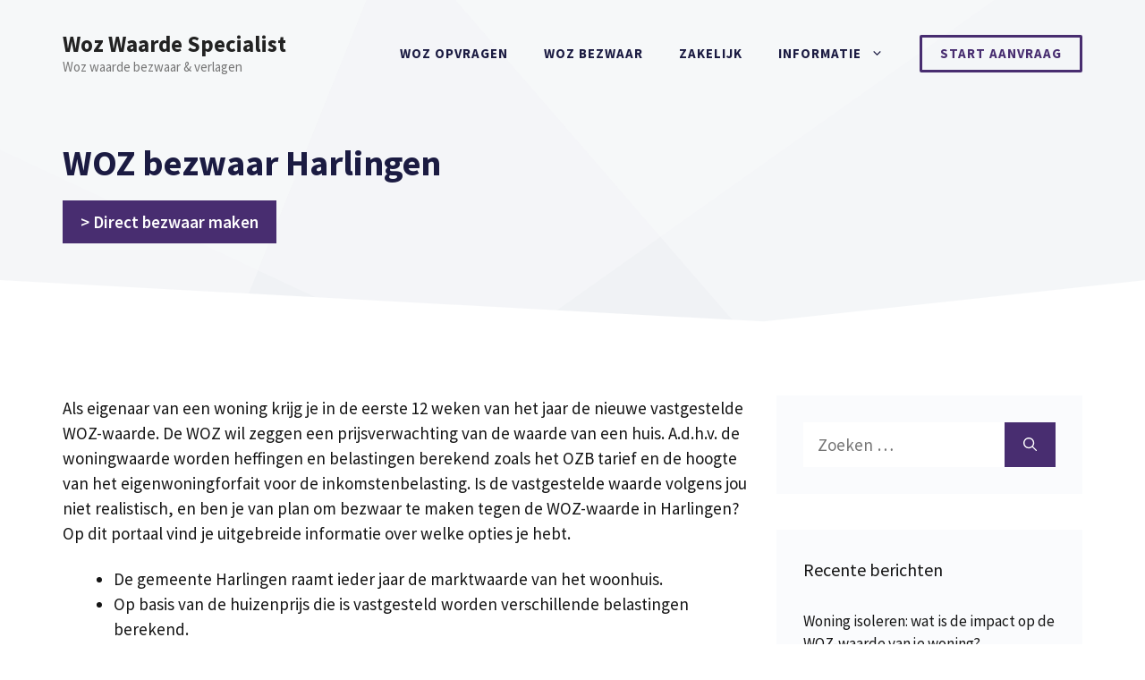

--- FILE ---
content_type: text/html; charset=UTF-8
request_url: https://www.wozwaardespecialist.nl/harlingen/
body_size: 22205
content:
<!DOCTYPE html>
<html lang="nl-NL">
<head>
	<meta charset="UTF-8">
	<link rel="profile" href="https://gmpg.org/xfn/11">
	<meta name='robots' content='index, follow, max-image-preview:large, max-snippet:-1, max-video-preview:-1' />

	<!-- This site is optimized with the Yoast SEO plugin v26.7 - https://yoast.com/wordpress/plugins/seo/ -->
	<title>WOZ bezwaar Harlingen? Gratis bezwaar maken [2026]</title>
<link data-rocket-preload as="style" href="https://fonts.googleapis.com/css?family=Source%20Sans%20Pro%3Aregular%2C600%2C700&#038;display=swap" rel="preload">
<link href="https://fonts.googleapis.com/css?family=Source%20Sans%20Pro%3Aregular%2C600%2C700&#038;display=swap" media="print" onload="this.media=&#039;all&#039;" rel="stylesheet">
<noscript data-wpr-hosted-gf-parameters=""><link rel="stylesheet" href="https://fonts.googleapis.com/css?family=Source%20Sans%20Pro%3Aregular%2C600%2C700&#038;display=swap"></noscript>
	<meta name="description" content="De WOZ-waarde van jouw woning in Harlingen te hoog? Maak direct bezwaar en voorkom dat je teveel betaalt! Start gratis scan." />
	<link rel="canonical" href="https://www.wozwaardespecialist.nl/harlingen/" />
	<meta property="og:locale" content="nl_NL" />
	<meta property="og:type" content="article" />
	<meta property="og:title" content="WOZ bezwaar Harlingen? Gratis bezwaar maken [2026]" />
	<meta property="og:description" content="De WOZ-waarde van jouw woning in Harlingen te hoog? Maak direct bezwaar en voorkom dat je teveel betaalt! Start gratis scan." />
	<meta property="og:url" content="https://www.wozwaardespecialist.nl/harlingen/" />
	<meta property="og:site_name" content="Woz Waarde Specialist" />
	<meta property="og:image" content="https://www.wozwaardespecialist.nl/wp-content/uploads/2021/03/woz-waarde-bezwaar-harlingen-8861.jpg" />
	<meta name="twitter:card" content="summary_large_image" />
	<meta name="twitter:label1" content="Geschatte leestijd" />
	<meta name="twitter:data1" content="7 minuten" />
	<script type="application/ld+json" class="yoast-schema-graph">{"@context":"https://schema.org","@graph":[{"@type":"WebPage","@id":"https://www.wozwaardespecialist.nl/harlingen/","url":"https://www.wozwaardespecialist.nl/harlingen/","name":"WOZ bezwaar Harlingen? Gratis bezwaar maken [2026]","isPartOf":{"@id":"https://www.wozwaardespecialist.nl/#website"},"primaryImageOfPage":{"@id":"https://www.wozwaardespecialist.nl/harlingen/#primaryimage"},"image":{"@id":"https://www.wozwaardespecialist.nl/harlingen/#primaryimage"},"thumbnailUrl":"https://www.wozwaardespecialist.nl/wp-content/uploads/2021/03/woz-waarde-bezwaar-harlingen-8861.jpg","datePublished":"2021-03-05T14:03:58+00:00","description":"De WOZ-waarde van jouw woning in Harlingen te hoog? Maak direct bezwaar en voorkom dat je teveel betaalt! Start gratis scan.","breadcrumb":{"@id":"https://www.wozwaardespecialist.nl/harlingen/#breadcrumb"},"inLanguage":"nl-NL","potentialAction":[{"@type":"ReadAction","target":["https://www.wozwaardespecialist.nl/harlingen/"]}]},{"@type":"ImageObject","inLanguage":"nl-NL","@id":"https://www.wozwaardespecialist.nl/harlingen/#primaryimage","url":"https://www.wozwaardespecialist.nl/wp-content/uploads/2021/03/woz-waarde-bezwaar-harlingen-8861.jpg","contentUrl":"https://www.wozwaardespecialist.nl/wp-content/uploads/2021/03/woz-waarde-bezwaar-harlingen-8861.jpg"},{"@type":"BreadcrumbList","@id":"https://www.wozwaardespecialist.nl/harlingen/#breadcrumb","itemListElement":[{"@type":"ListItem","position":1,"name":"WOZ waarde","item":"https://www.wozwaardespecialist.nl/"},{"@type":"ListItem","position":2,"name":"WOZ bezwaar Harlingen"}]},{"@type":"WebSite","@id":"https://www.wozwaardespecialist.nl/#website","url":"https://www.wozwaardespecialist.nl/","name":"Woz Waarde Specialist","description":"Woz waarde bezwaar &amp; verlagen","potentialAction":[{"@type":"SearchAction","target":{"@type":"EntryPoint","urlTemplate":"https://www.wozwaardespecialist.nl/?s={search_term_string}"},"query-input":{"@type":"PropertyValueSpecification","valueRequired":true,"valueName":"search_term_string"}}],"inLanguage":"nl-NL"},{"@type":"HowTo","@id":"https://www.wozwaardespecialist.nl/harlingen/#howto-1","name":"WOZ bezwaar Harlingen","mainEntityOfPage":{"@id":"https://www.wozwaardespecialist.nl/harlingen/"},"description":"WOZ-waarde verlagen in 5 stappen","step":[{"@type":"HowToStep","url":"https://www.wozwaardespecialist.nl/harlingen/#how-to-step-1614678144653","name":"Wacht op de beschikking","itemListElement":[{"@type":"HowToDirection","text":"Het WOZ-aanslagbiljet krijg je opgestuurd in de eerste 12 weken van het jaar. Of ga naar wozwaardeloket.nl om in te zien of de nieuwste waarde al beschikbaar is. Je ziet hier ook een tabel met de waardes van de afgelopen jaren. "}]},{"@type":"HowToStep","url":"https://www.wozwaardespecialist.nl/harlingen/#how-to-step-1614678158193","name":"Taxatieverslag doornemen","itemListElement":[{"@type":"HowToDirection","text":"Het opgestelde taxatierapport kan je raadplegen via het WOZ-loket Harlingen. Over het algemeen is een DigiD account vereist. Dit verslag ligt ten grondslag aan de geregistreerde woningwaarde. "}]},{"@type":"HowToStep","url":"https://www.wozwaardespecialist.nl/harlingen/#how-to-step-1614678158890","name":"Evalueer woningwaarde","itemListElement":[{"@type":"HowToDirection","text":"Weeg af of de waarde consistent is met de verkoopprijs. De heffingsambtenaar fundeert hun bevindingen met vergelijkbare woningen. Check of deze woonobjecten in hoofdlijnen hetzelfde zijn als jouw huis, of dat ze totaal van elkaar verschillen. Een reden kan zijn dat ze gerenoveerd zijn of dat deze woningen beschikking over veel milieuvriendelijke investeringen. "}]},{"@type":"HowToStep","url":"https://www.wozwaardespecialist.nl/harlingen/#how-to-step-1614678160172","name":"Start een bezwaarprocedure","itemListElement":[{"@type":"HowToDirection","text":"Het bezwaar maken tegen een te hoge woningwaarde moet je zo snel mogelijk doen. Zorg voor de juiste argumentatie, eventueel met een onderbouwd taxatierapport. Daarvoor kun je onze voorbeeldbrief downloaden. In sommige gevallen kan je ook telefonisch bezwaar maken. "}]},{"@type":"HowToStep","url":"https://www.wozwaardespecialist.nl/harlingen/#how-to-step-1614678160836","name":"Wacht op bevestiging van de gemeente","itemListElement":[{"@type":"HowToDirection","text":"De gemeente heeft daarna tot het einde van het jaar de tijd om met een reactie op het bezwaar te komen. Wordt jouw bezwaar afgekeurd? Dan kan je in hoger beroep gaan met een advocaat. "}]}],"inLanguage":"nl-NL"}]}</script>
	<!-- / Yoast SEO plugin. -->


<link rel='dns-prefetch' href='//fonts.googleapis.com' />
<link href='https://fonts.gstatic.com' crossorigin rel='preconnect' />
<link rel="alternate" type="application/rss+xml" title="Woz Waarde Specialist &raquo; feed" href="https://www.wozwaardespecialist.nl/feed/" />
<link rel="alternate" type="application/rss+xml" title="Woz Waarde Specialist &raquo; reacties feed" href="https://www.wozwaardespecialist.nl/comments/feed/" />
<link rel="alternate" type="application/rss+xml" title="Woz Waarde Specialist &raquo; WOZ bezwaar Harlingen reacties feed" href="https://www.wozwaardespecialist.nl/harlingen/feed/" />
<link rel="alternate" title="oEmbed (JSON)" type="application/json+oembed" href="https://www.wozwaardespecialist.nl/wp-json/oembed/1.0/embed?url=https%3A%2F%2Fwww.wozwaardespecialist.nl%2Fharlingen%2F" />
<link rel="alternate" title="oEmbed (XML)" type="text/xml+oembed" href="https://www.wozwaardespecialist.nl/wp-json/oembed/1.0/embed?url=https%3A%2F%2Fwww.wozwaardespecialist.nl%2Fharlingen%2F&#038;format=xml" />
<style id='wp-img-auto-sizes-contain-inline-css'>
img:is([sizes=auto i],[sizes^="auto," i]){contain-intrinsic-size:3000px 1500px}
/*# sourceURL=wp-img-auto-sizes-contain-inline-css */
</style>

<style id='wp-emoji-styles-inline-css'>

	img.wp-smiley, img.emoji {
		display: inline !important;
		border: none !important;
		box-shadow: none !important;
		height: 1em !important;
		width: 1em !important;
		margin: 0 0.07em !important;
		vertical-align: -0.1em !important;
		background: none !important;
		padding: 0 !important;
	}
/*# sourceURL=wp-emoji-styles-inline-css */
</style>
<style id='wp-block-library-inline-css'>
:root{--wp-block-synced-color:#7a00df;--wp-block-synced-color--rgb:122,0,223;--wp-bound-block-color:var(--wp-block-synced-color);--wp-editor-canvas-background:#ddd;--wp-admin-theme-color:#007cba;--wp-admin-theme-color--rgb:0,124,186;--wp-admin-theme-color-darker-10:#006ba1;--wp-admin-theme-color-darker-10--rgb:0,107,160.5;--wp-admin-theme-color-darker-20:#005a87;--wp-admin-theme-color-darker-20--rgb:0,90,135;--wp-admin-border-width-focus:2px}@media (min-resolution:192dpi){:root{--wp-admin-border-width-focus:1.5px}}.wp-element-button{cursor:pointer}:root .has-very-light-gray-background-color{background-color:#eee}:root .has-very-dark-gray-background-color{background-color:#313131}:root .has-very-light-gray-color{color:#eee}:root .has-very-dark-gray-color{color:#313131}:root .has-vivid-green-cyan-to-vivid-cyan-blue-gradient-background{background:linear-gradient(135deg,#00d084,#0693e3)}:root .has-purple-crush-gradient-background{background:linear-gradient(135deg,#34e2e4,#4721fb 50%,#ab1dfe)}:root .has-hazy-dawn-gradient-background{background:linear-gradient(135deg,#faaca8,#dad0ec)}:root .has-subdued-olive-gradient-background{background:linear-gradient(135deg,#fafae1,#67a671)}:root .has-atomic-cream-gradient-background{background:linear-gradient(135deg,#fdd79a,#004a59)}:root .has-nightshade-gradient-background{background:linear-gradient(135deg,#330968,#31cdcf)}:root .has-midnight-gradient-background{background:linear-gradient(135deg,#020381,#2874fc)}:root{--wp--preset--font-size--normal:16px;--wp--preset--font-size--huge:42px}.has-regular-font-size{font-size:1em}.has-larger-font-size{font-size:2.625em}.has-normal-font-size{font-size:var(--wp--preset--font-size--normal)}.has-huge-font-size{font-size:var(--wp--preset--font-size--huge)}.has-text-align-center{text-align:center}.has-text-align-left{text-align:left}.has-text-align-right{text-align:right}.has-fit-text{white-space:nowrap!important}#end-resizable-editor-section{display:none}.aligncenter{clear:both}.items-justified-left{justify-content:flex-start}.items-justified-center{justify-content:center}.items-justified-right{justify-content:flex-end}.items-justified-space-between{justify-content:space-between}.screen-reader-text{border:0;clip-path:inset(50%);height:1px;margin:-1px;overflow:hidden;padding:0;position:absolute;width:1px;word-wrap:normal!important}.screen-reader-text:focus{background-color:#ddd;clip-path:none;color:#444;display:block;font-size:1em;height:auto;left:5px;line-height:normal;padding:15px 23px 14px;text-decoration:none;top:5px;width:auto;z-index:100000}html :where(.has-border-color){border-style:solid}html :where([style*=border-top-color]){border-top-style:solid}html :where([style*=border-right-color]){border-right-style:solid}html :where([style*=border-bottom-color]){border-bottom-style:solid}html :where([style*=border-left-color]){border-left-style:solid}html :where([style*=border-width]){border-style:solid}html :where([style*=border-top-width]){border-top-style:solid}html :where([style*=border-right-width]){border-right-style:solid}html :where([style*=border-bottom-width]){border-bottom-style:solid}html :where([style*=border-left-width]){border-left-style:solid}html :where(img[class*=wp-image-]){height:auto;max-width:100%}:where(figure){margin:0 0 1em}html :where(.is-position-sticky){--wp-admin--admin-bar--position-offset:var(--wp-admin--admin-bar--height,0px)}@media screen and (max-width:600px){html :where(.is-position-sticky){--wp-admin--admin-bar--position-offset:0px}}

/*# sourceURL=wp-block-library-inline-css */
</style><style id='wp-block-image-inline-css'>
.wp-block-image>a,.wp-block-image>figure>a{display:inline-block}.wp-block-image img{box-sizing:border-box;height:auto;max-width:100%;vertical-align:bottom}@media not (prefers-reduced-motion){.wp-block-image img.hide{visibility:hidden}.wp-block-image img.show{animation:show-content-image .4s}}.wp-block-image[style*=border-radius] img,.wp-block-image[style*=border-radius]>a{border-radius:inherit}.wp-block-image.has-custom-border img{box-sizing:border-box}.wp-block-image.aligncenter{text-align:center}.wp-block-image.alignfull>a,.wp-block-image.alignwide>a{width:100%}.wp-block-image.alignfull img,.wp-block-image.alignwide img{height:auto;width:100%}.wp-block-image .aligncenter,.wp-block-image .alignleft,.wp-block-image .alignright,.wp-block-image.aligncenter,.wp-block-image.alignleft,.wp-block-image.alignright{display:table}.wp-block-image .aligncenter>figcaption,.wp-block-image .alignleft>figcaption,.wp-block-image .alignright>figcaption,.wp-block-image.aligncenter>figcaption,.wp-block-image.alignleft>figcaption,.wp-block-image.alignright>figcaption{caption-side:bottom;display:table-caption}.wp-block-image .alignleft{float:left;margin:.5em 1em .5em 0}.wp-block-image .alignright{float:right;margin:.5em 0 .5em 1em}.wp-block-image .aligncenter{margin-left:auto;margin-right:auto}.wp-block-image :where(figcaption){margin-bottom:1em;margin-top:.5em}.wp-block-image.is-style-circle-mask img{border-radius:9999px}@supports ((-webkit-mask-image:none) or (mask-image:none)) or (-webkit-mask-image:none){.wp-block-image.is-style-circle-mask img{border-radius:0;-webkit-mask-image:url('data:image/svg+xml;utf8,<svg viewBox="0 0 100 100" xmlns="http://www.w3.org/2000/svg"><circle cx="50" cy="50" r="50"/></svg>');mask-image:url('data:image/svg+xml;utf8,<svg viewBox="0 0 100 100" xmlns="http://www.w3.org/2000/svg"><circle cx="50" cy="50" r="50"/></svg>');mask-mode:alpha;-webkit-mask-position:center;mask-position:center;-webkit-mask-repeat:no-repeat;mask-repeat:no-repeat;-webkit-mask-size:contain;mask-size:contain}}:root :where(.wp-block-image.is-style-rounded img,.wp-block-image .is-style-rounded img){border-radius:9999px}.wp-block-image figure{margin:0}.wp-lightbox-container{display:flex;flex-direction:column;position:relative}.wp-lightbox-container img{cursor:zoom-in}.wp-lightbox-container img:hover+button{opacity:1}.wp-lightbox-container button{align-items:center;backdrop-filter:blur(16px) saturate(180%);background-color:#5a5a5a40;border:none;border-radius:4px;cursor:zoom-in;display:flex;height:20px;justify-content:center;opacity:0;padding:0;position:absolute;right:16px;text-align:center;top:16px;width:20px;z-index:100}@media not (prefers-reduced-motion){.wp-lightbox-container button{transition:opacity .2s ease}}.wp-lightbox-container button:focus-visible{outline:3px auto #5a5a5a40;outline:3px auto -webkit-focus-ring-color;outline-offset:3px}.wp-lightbox-container button:hover{cursor:pointer;opacity:1}.wp-lightbox-container button:focus{opacity:1}.wp-lightbox-container button:focus,.wp-lightbox-container button:hover,.wp-lightbox-container button:not(:hover):not(:active):not(.has-background){background-color:#5a5a5a40;border:none}.wp-lightbox-overlay{box-sizing:border-box;cursor:zoom-out;height:100vh;left:0;overflow:hidden;position:fixed;top:0;visibility:hidden;width:100%;z-index:100000}.wp-lightbox-overlay .close-button{align-items:center;cursor:pointer;display:flex;justify-content:center;min-height:40px;min-width:40px;padding:0;position:absolute;right:calc(env(safe-area-inset-right) + 16px);top:calc(env(safe-area-inset-top) + 16px);z-index:5000000}.wp-lightbox-overlay .close-button:focus,.wp-lightbox-overlay .close-button:hover,.wp-lightbox-overlay .close-button:not(:hover):not(:active):not(.has-background){background:none;border:none}.wp-lightbox-overlay .lightbox-image-container{height:var(--wp--lightbox-container-height);left:50%;overflow:hidden;position:absolute;top:50%;transform:translate(-50%,-50%);transform-origin:top left;width:var(--wp--lightbox-container-width);z-index:9999999999}.wp-lightbox-overlay .wp-block-image{align-items:center;box-sizing:border-box;display:flex;height:100%;justify-content:center;margin:0;position:relative;transform-origin:0 0;width:100%;z-index:3000000}.wp-lightbox-overlay .wp-block-image img{height:var(--wp--lightbox-image-height);min-height:var(--wp--lightbox-image-height);min-width:var(--wp--lightbox-image-width);width:var(--wp--lightbox-image-width)}.wp-lightbox-overlay .wp-block-image figcaption{display:none}.wp-lightbox-overlay button{background:none;border:none}.wp-lightbox-overlay .scrim{background-color:#fff;height:100%;opacity:.9;position:absolute;width:100%;z-index:2000000}.wp-lightbox-overlay.active{visibility:visible}@media not (prefers-reduced-motion){.wp-lightbox-overlay.active{animation:turn-on-visibility .25s both}.wp-lightbox-overlay.active img{animation:turn-on-visibility .35s both}.wp-lightbox-overlay.show-closing-animation:not(.active){animation:turn-off-visibility .35s both}.wp-lightbox-overlay.show-closing-animation:not(.active) img{animation:turn-off-visibility .25s both}.wp-lightbox-overlay.zoom.active{animation:none;opacity:1;visibility:visible}.wp-lightbox-overlay.zoom.active .lightbox-image-container{animation:lightbox-zoom-in .4s}.wp-lightbox-overlay.zoom.active .lightbox-image-container img{animation:none}.wp-lightbox-overlay.zoom.active .scrim{animation:turn-on-visibility .4s forwards}.wp-lightbox-overlay.zoom.show-closing-animation:not(.active){animation:none}.wp-lightbox-overlay.zoom.show-closing-animation:not(.active) .lightbox-image-container{animation:lightbox-zoom-out .4s}.wp-lightbox-overlay.zoom.show-closing-animation:not(.active) .lightbox-image-container img{animation:none}.wp-lightbox-overlay.zoom.show-closing-animation:not(.active) .scrim{animation:turn-off-visibility .4s forwards}}@keyframes show-content-image{0%{visibility:hidden}99%{visibility:hidden}to{visibility:visible}}@keyframes turn-on-visibility{0%{opacity:0}to{opacity:1}}@keyframes turn-off-visibility{0%{opacity:1;visibility:visible}99%{opacity:0;visibility:visible}to{opacity:0;visibility:hidden}}@keyframes lightbox-zoom-in{0%{transform:translate(calc((-100vw + var(--wp--lightbox-scrollbar-width))/2 + var(--wp--lightbox-initial-left-position)),calc(-50vh + var(--wp--lightbox-initial-top-position))) scale(var(--wp--lightbox-scale))}to{transform:translate(-50%,-50%) scale(1)}}@keyframes lightbox-zoom-out{0%{transform:translate(-50%,-50%) scale(1);visibility:visible}99%{visibility:visible}to{transform:translate(calc((-100vw + var(--wp--lightbox-scrollbar-width))/2 + var(--wp--lightbox-initial-left-position)),calc(-50vh + var(--wp--lightbox-initial-top-position))) scale(var(--wp--lightbox-scale));visibility:hidden}}
/*# sourceURL=https://www.wozwaardespecialist.nl/wp-includes/blocks/image/style.min.css */
</style>
<style id='wp-block-quote-inline-css'>
.wp-block-quote{box-sizing:border-box;overflow-wrap:break-word}.wp-block-quote.is-large:where(:not(.is-style-plain)),.wp-block-quote.is-style-large:where(:not(.is-style-plain)){margin-bottom:1em;padding:0 1em}.wp-block-quote.is-large:where(:not(.is-style-plain)) p,.wp-block-quote.is-style-large:where(:not(.is-style-plain)) p{font-size:1.5em;font-style:italic;line-height:1.6}.wp-block-quote.is-large:where(:not(.is-style-plain)) cite,.wp-block-quote.is-large:where(:not(.is-style-plain)) footer,.wp-block-quote.is-style-large:where(:not(.is-style-plain)) cite,.wp-block-quote.is-style-large:where(:not(.is-style-plain)) footer{font-size:1.125em;text-align:right}.wp-block-quote>cite{display:block}
/*# sourceURL=https://www.wozwaardespecialist.nl/wp-includes/blocks/quote/style.min.css */
</style>
<style id='wp-block-table-inline-css'>
.wp-block-table{overflow-x:auto}.wp-block-table table{border-collapse:collapse;width:100%}.wp-block-table thead{border-bottom:3px solid}.wp-block-table tfoot{border-top:3px solid}.wp-block-table td,.wp-block-table th{border:1px solid;padding:.5em}.wp-block-table .has-fixed-layout{table-layout:fixed;width:100%}.wp-block-table .has-fixed-layout td,.wp-block-table .has-fixed-layout th{word-break:break-word}.wp-block-table.aligncenter,.wp-block-table.alignleft,.wp-block-table.alignright{display:table;width:auto}.wp-block-table.aligncenter td,.wp-block-table.aligncenter th,.wp-block-table.alignleft td,.wp-block-table.alignleft th,.wp-block-table.alignright td,.wp-block-table.alignright th{word-break:break-word}.wp-block-table .has-subtle-light-gray-background-color{background-color:#f3f4f5}.wp-block-table .has-subtle-pale-green-background-color{background-color:#e9fbe5}.wp-block-table .has-subtle-pale-blue-background-color{background-color:#e7f5fe}.wp-block-table .has-subtle-pale-pink-background-color{background-color:#fcf0ef}.wp-block-table.is-style-stripes{background-color:initial;border-collapse:inherit;border-spacing:0}.wp-block-table.is-style-stripes tbody tr:nth-child(odd){background-color:#f0f0f0}.wp-block-table.is-style-stripes.has-subtle-light-gray-background-color tbody tr:nth-child(odd){background-color:#f3f4f5}.wp-block-table.is-style-stripes.has-subtle-pale-green-background-color tbody tr:nth-child(odd){background-color:#e9fbe5}.wp-block-table.is-style-stripes.has-subtle-pale-blue-background-color tbody tr:nth-child(odd){background-color:#e7f5fe}.wp-block-table.is-style-stripes.has-subtle-pale-pink-background-color tbody tr:nth-child(odd){background-color:#fcf0ef}.wp-block-table.is-style-stripes td,.wp-block-table.is-style-stripes th{border-color:#0000}.wp-block-table.is-style-stripes{border-bottom:1px solid #f0f0f0}.wp-block-table .has-border-color td,.wp-block-table .has-border-color th,.wp-block-table .has-border-color tr,.wp-block-table .has-border-color>*{border-color:inherit}.wp-block-table table[style*=border-top-color] tr:first-child,.wp-block-table table[style*=border-top-color] tr:first-child td,.wp-block-table table[style*=border-top-color] tr:first-child th,.wp-block-table table[style*=border-top-color]>*,.wp-block-table table[style*=border-top-color]>* td,.wp-block-table table[style*=border-top-color]>* th{border-top-color:inherit}.wp-block-table table[style*=border-top-color] tr:not(:first-child){border-top-color:initial}.wp-block-table table[style*=border-right-color] td:last-child,.wp-block-table table[style*=border-right-color] th,.wp-block-table table[style*=border-right-color] tr,.wp-block-table table[style*=border-right-color]>*{border-right-color:inherit}.wp-block-table table[style*=border-bottom-color] tr:last-child,.wp-block-table table[style*=border-bottom-color] tr:last-child td,.wp-block-table table[style*=border-bottom-color] tr:last-child th,.wp-block-table table[style*=border-bottom-color]>*,.wp-block-table table[style*=border-bottom-color]>* td,.wp-block-table table[style*=border-bottom-color]>* th{border-bottom-color:inherit}.wp-block-table table[style*=border-bottom-color] tr:not(:last-child){border-bottom-color:initial}.wp-block-table table[style*=border-left-color] td:first-child,.wp-block-table table[style*=border-left-color] th,.wp-block-table table[style*=border-left-color] tr,.wp-block-table table[style*=border-left-color]>*{border-left-color:inherit}.wp-block-table table[style*=border-style] td,.wp-block-table table[style*=border-style] th,.wp-block-table table[style*=border-style] tr,.wp-block-table table[style*=border-style]>*{border-style:inherit}.wp-block-table table[style*=border-width] td,.wp-block-table table[style*=border-width] th,.wp-block-table table[style*=border-width] tr,.wp-block-table table[style*=border-width]>*{border-style:inherit;border-width:inherit}
/*# sourceURL=https://www.wozwaardespecialist.nl/wp-includes/blocks/table/style.min.css */
</style>
<link data-minify="1" rel='stylesheet' id='ultimate_blocks-cgb-style-css-css' href='https://www.wozwaardespecialist.nl/wp-content/cache/min/1/wp-content/plugins/ultimate-blocks/dist/blocks.style.build.css?ver=1678891610' media='all' />
<style id='global-styles-inline-css'>
:root{--wp--preset--aspect-ratio--square: 1;--wp--preset--aspect-ratio--4-3: 4/3;--wp--preset--aspect-ratio--3-4: 3/4;--wp--preset--aspect-ratio--3-2: 3/2;--wp--preset--aspect-ratio--2-3: 2/3;--wp--preset--aspect-ratio--16-9: 16/9;--wp--preset--aspect-ratio--9-16: 9/16;--wp--preset--color--black: #000000;--wp--preset--color--cyan-bluish-gray: #abb8c3;--wp--preset--color--white: #ffffff;--wp--preset--color--pale-pink: #f78da7;--wp--preset--color--vivid-red: #cf2e2e;--wp--preset--color--luminous-vivid-orange: #ff6900;--wp--preset--color--luminous-vivid-amber: #fcb900;--wp--preset--color--light-green-cyan: #7bdcb5;--wp--preset--color--vivid-green-cyan: #00d084;--wp--preset--color--pale-cyan-blue: #8ed1fc;--wp--preset--color--vivid-cyan-blue: #0693e3;--wp--preset--color--vivid-purple: #9b51e0;--wp--preset--gradient--vivid-cyan-blue-to-vivid-purple: linear-gradient(135deg,rgb(6,147,227) 0%,rgb(155,81,224) 100%);--wp--preset--gradient--light-green-cyan-to-vivid-green-cyan: linear-gradient(135deg,rgb(122,220,180) 0%,rgb(0,208,130) 100%);--wp--preset--gradient--luminous-vivid-amber-to-luminous-vivid-orange: linear-gradient(135deg,rgb(252,185,0) 0%,rgb(255,105,0) 100%);--wp--preset--gradient--luminous-vivid-orange-to-vivid-red: linear-gradient(135deg,rgb(255,105,0) 0%,rgb(207,46,46) 100%);--wp--preset--gradient--very-light-gray-to-cyan-bluish-gray: linear-gradient(135deg,rgb(238,238,238) 0%,rgb(169,184,195) 100%);--wp--preset--gradient--cool-to-warm-spectrum: linear-gradient(135deg,rgb(74,234,220) 0%,rgb(151,120,209) 20%,rgb(207,42,186) 40%,rgb(238,44,130) 60%,rgb(251,105,98) 80%,rgb(254,248,76) 100%);--wp--preset--gradient--blush-light-purple: linear-gradient(135deg,rgb(255,206,236) 0%,rgb(152,150,240) 100%);--wp--preset--gradient--blush-bordeaux: linear-gradient(135deg,rgb(254,205,165) 0%,rgb(254,45,45) 50%,rgb(107,0,62) 100%);--wp--preset--gradient--luminous-dusk: linear-gradient(135deg,rgb(255,203,112) 0%,rgb(199,81,192) 50%,rgb(65,88,208) 100%);--wp--preset--gradient--pale-ocean: linear-gradient(135deg,rgb(255,245,203) 0%,rgb(182,227,212) 50%,rgb(51,167,181) 100%);--wp--preset--gradient--electric-grass: linear-gradient(135deg,rgb(202,248,128) 0%,rgb(113,206,126) 100%);--wp--preset--gradient--midnight: linear-gradient(135deg,rgb(2,3,129) 0%,rgb(40,116,252) 100%);--wp--preset--font-size--small: 13px;--wp--preset--font-size--medium: 20px;--wp--preset--font-size--large: 36px;--wp--preset--font-size--x-large: 42px;--wp--preset--spacing--20: 0.44rem;--wp--preset--spacing--30: 0.67rem;--wp--preset--spacing--40: 1rem;--wp--preset--spacing--50: 1.5rem;--wp--preset--spacing--60: 2.25rem;--wp--preset--spacing--70: 3.38rem;--wp--preset--spacing--80: 5.06rem;--wp--preset--shadow--natural: 6px 6px 9px rgba(0, 0, 0, 0.2);--wp--preset--shadow--deep: 12px 12px 50px rgba(0, 0, 0, 0.4);--wp--preset--shadow--sharp: 6px 6px 0px rgba(0, 0, 0, 0.2);--wp--preset--shadow--outlined: 6px 6px 0px -3px rgb(255, 255, 255), 6px 6px rgb(0, 0, 0);--wp--preset--shadow--crisp: 6px 6px 0px rgb(0, 0, 0);}:where(.is-layout-flex){gap: 0.5em;}:where(.is-layout-grid){gap: 0.5em;}body .is-layout-flex{display: flex;}.is-layout-flex{flex-wrap: wrap;align-items: center;}.is-layout-flex > :is(*, div){margin: 0;}body .is-layout-grid{display: grid;}.is-layout-grid > :is(*, div){margin: 0;}:where(.wp-block-columns.is-layout-flex){gap: 2em;}:where(.wp-block-columns.is-layout-grid){gap: 2em;}:where(.wp-block-post-template.is-layout-flex){gap: 1.25em;}:where(.wp-block-post-template.is-layout-grid){gap: 1.25em;}.has-black-color{color: var(--wp--preset--color--black) !important;}.has-cyan-bluish-gray-color{color: var(--wp--preset--color--cyan-bluish-gray) !important;}.has-white-color{color: var(--wp--preset--color--white) !important;}.has-pale-pink-color{color: var(--wp--preset--color--pale-pink) !important;}.has-vivid-red-color{color: var(--wp--preset--color--vivid-red) !important;}.has-luminous-vivid-orange-color{color: var(--wp--preset--color--luminous-vivid-orange) !important;}.has-luminous-vivid-amber-color{color: var(--wp--preset--color--luminous-vivid-amber) !important;}.has-light-green-cyan-color{color: var(--wp--preset--color--light-green-cyan) !important;}.has-vivid-green-cyan-color{color: var(--wp--preset--color--vivid-green-cyan) !important;}.has-pale-cyan-blue-color{color: var(--wp--preset--color--pale-cyan-blue) !important;}.has-vivid-cyan-blue-color{color: var(--wp--preset--color--vivid-cyan-blue) !important;}.has-vivid-purple-color{color: var(--wp--preset--color--vivid-purple) !important;}.has-black-background-color{background-color: var(--wp--preset--color--black) !important;}.has-cyan-bluish-gray-background-color{background-color: var(--wp--preset--color--cyan-bluish-gray) !important;}.has-white-background-color{background-color: var(--wp--preset--color--white) !important;}.has-pale-pink-background-color{background-color: var(--wp--preset--color--pale-pink) !important;}.has-vivid-red-background-color{background-color: var(--wp--preset--color--vivid-red) !important;}.has-luminous-vivid-orange-background-color{background-color: var(--wp--preset--color--luminous-vivid-orange) !important;}.has-luminous-vivid-amber-background-color{background-color: var(--wp--preset--color--luminous-vivid-amber) !important;}.has-light-green-cyan-background-color{background-color: var(--wp--preset--color--light-green-cyan) !important;}.has-vivid-green-cyan-background-color{background-color: var(--wp--preset--color--vivid-green-cyan) !important;}.has-pale-cyan-blue-background-color{background-color: var(--wp--preset--color--pale-cyan-blue) !important;}.has-vivid-cyan-blue-background-color{background-color: var(--wp--preset--color--vivid-cyan-blue) !important;}.has-vivid-purple-background-color{background-color: var(--wp--preset--color--vivid-purple) !important;}.has-black-border-color{border-color: var(--wp--preset--color--black) !important;}.has-cyan-bluish-gray-border-color{border-color: var(--wp--preset--color--cyan-bluish-gray) !important;}.has-white-border-color{border-color: var(--wp--preset--color--white) !important;}.has-pale-pink-border-color{border-color: var(--wp--preset--color--pale-pink) !important;}.has-vivid-red-border-color{border-color: var(--wp--preset--color--vivid-red) !important;}.has-luminous-vivid-orange-border-color{border-color: var(--wp--preset--color--luminous-vivid-orange) !important;}.has-luminous-vivid-amber-border-color{border-color: var(--wp--preset--color--luminous-vivid-amber) !important;}.has-light-green-cyan-border-color{border-color: var(--wp--preset--color--light-green-cyan) !important;}.has-vivid-green-cyan-border-color{border-color: var(--wp--preset--color--vivid-green-cyan) !important;}.has-pale-cyan-blue-border-color{border-color: var(--wp--preset--color--pale-cyan-blue) !important;}.has-vivid-cyan-blue-border-color{border-color: var(--wp--preset--color--vivid-cyan-blue) !important;}.has-vivid-purple-border-color{border-color: var(--wp--preset--color--vivid-purple) !important;}.has-vivid-cyan-blue-to-vivid-purple-gradient-background{background: var(--wp--preset--gradient--vivid-cyan-blue-to-vivid-purple) !important;}.has-light-green-cyan-to-vivid-green-cyan-gradient-background{background: var(--wp--preset--gradient--light-green-cyan-to-vivid-green-cyan) !important;}.has-luminous-vivid-amber-to-luminous-vivid-orange-gradient-background{background: var(--wp--preset--gradient--luminous-vivid-amber-to-luminous-vivid-orange) !important;}.has-luminous-vivid-orange-to-vivid-red-gradient-background{background: var(--wp--preset--gradient--luminous-vivid-orange-to-vivid-red) !important;}.has-very-light-gray-to-cyan-bluish-gray-gradient-background{background: var(--wp--preset--gradient--very-light-gray-to-cyan-bluish-gray) !important;}.has-cool-to-warm-spectrum-gradient-background{background: var(--wp--preset--gradient--cool-to-warm-spectrum) !important;}.has-blush-light-purple-gradient-background{background: var(--wp--preset--gradient--blush-light-purple) !important;}.has-blush-bordeaux-gradient-background{background: var(--wp--preset--gradient--blush-bordeaux) !important;}.has-luminous-dusk-gradient-background{background: var(--wp--preset--gradient--luminous-dusk) !important;}.has-pale-ocean-gradient-background{background: var(--wp--preset--gradient--pale-ocean) !important;}.has-electric-grass-gradient-background{background: var(--wp--preset--gradient--electric-grass) !important;}.has-midnight-gradient-background{background: var(--wp--preset--gradient--midnight) !important;}.has-small-font-size{font-size: var(--wp--preset--font-size--small) !important;}.has-medium-font-size{font-size: var(--wp--preset--font-size--medium) !important;}.has-large-font-size{font-size: var(--wp--preset--font-size--large) !important;}.has-x-large-font-size{font-size: var(--wp--preset--font-size--x-large) !important;}
/*# sourceURL=global-styles-inline-css */
</style>

<style id='classic-theme-styles-inline-css'>
/*! This file is auto-generated */
.wp-block-button__link{color:#fff;background-color:#32373c;border-radius:9999px;box-shadow:none;text-decoration:none;padding:calc(.667em + 2px) calc(1.333em + 2px);font-size:1.125em}.wp-block-file__button{background:#32373c;color:#fff;text-decoration:none}
/*# sourceURL=/wp-includes/css/classic-themes.min.css */
</style>
<link data-minify="1" rel='stylesheet' id='ub-extension-style-css-css' href='https://www.wozwaardespecialist.nl/wp-content/cache/min/1/wp-content/plugins/ultimate-blocks/src/extensions/style.css?ver=1704288679' media='all' />
<link rel='stylesheet' id='generate-comments-css' href='https://www.wozwaardespecialist.nl/wp-content/themes/generatepress/assets/css/components/comments.min.css?ver=3.0.2' media='all' />
<link rel='stylesheet' id='generate-style-css' href='https://www.wozwaardespecialist.nl/wp-content/themes/generatepress/assets/css/main.min.css?ver=3.0.2' media='all' />
<style id='generate-style-inline-css'>
.is-right-sidebar{width:30%;}.is-left-sidebar{width:30%;}.site-content .content-area{width:70%;}@media (max-width: 992px){.main-navigation .menu-toggle,.sidebar-nav-mobile:not(#sticky-placeholder){display:block;}.main-navigation ul,.gen-sidebar-nav,.main-navigation:not(.slideout-navigation):not(.toggled) .main-nav > ul,.has-inline-mobile-toggle #site-navigation .inside-navigation > *:not(.navigation-search):not(.main-nav){display:none;}.nav-align-right .inside-navigation,.nav-align-center .inside-navigation{justify-content:space-between;}.has-inline-mobile-toggle .mobile-menu-control-wrapper{display:flex;flex-wrap:wrap;}.has-inline-mobile-toggle .inside-header{flex-direction:row;text-align:left;flex-wrap:wrap;}.has-inline-mobile-toggle .header-widget,.has-inline-mobile-toggle #site-navigation{flex-basis:100%;}.nav-float-left .has-inline-mobile-toggle #site-navigation{order:10;}}
.dynamic-author-image-rounded{border-radius:100%;}.dynamic-featured-image, .dynamic-author-image{vertical-align:middle;}.one-container.blog .dynamic-content-template:not(:last-child), .one-container.archive .dynamic-content-template:not(:last-child){padding-bottom:0px;}.dynamic-entry-excerpt > p:last-child{margin-bottom:0px;}
.page-hero{background-color:#f0f2f5;background-image:url(https://www.wozwaardespecialist.nl/wp-content/uploads/2021/01/abstract-shapes.svg);background-size:cover;background-position:center top;background-repeat:no-repeat;color:#1b1b42;padding-top:160px;padding-right:30px;padding-bottom:100px;padding-left:30px;}.page-hero .inside-page-hero.grid-container{max-width:calc(1200px - 30px - 30px);}.page-hero h1, .page-hero h2, .page-hero h3, .page-hero h4, .page-hero h5, .page-hero h6{color:#1b1b42;}.inside-page-hero > *:last-child{margin-bottom:0px;}.page-hero time.updated{display:none;}.header-wrap{position:absolute;left:0px;right:0px;z-index:10;}.header-wrap .site-header{background:transparent;}@media (max-width:768px){.page-hero{padding-top:140px;padding-right:30px;padding-bottom:100px;padding-left:30px;}}
/*# sourceURL=generate-style-inline-css */
</style>
<link rel='stylesheet' id='generatepress-dynamic-css' href='https://www.wozwaardespecialist.nl/wp-content/uploads/generatepress/style.min.css?ver=1755597060' media='all' />
<style id='generateblocks-inline-css'>
.gb-container-b7998902 > .gb-inside-container{padding:0;max-width:1200px;margin-left:auto;margin-right:auto;}.gb-grid-wrapper > .gb-grid-column-b7998902 > .gb-container{display:flex;flex-direction:column;height:100%;}.gb-container-b7998902{position:relative;}.gb-container-b7998902 > .gb-shapes .gb-shape-1{color:#ffffff;position:absolute;overflow:hidden;pointer-events:none;line-height:0;left:0;right:0;bottom:-1px;transform:scaleX(-1);}.gb-container-b7998902 > .gb-shapes .gb-shape-1 svg{height:60px;width:calc(100% + 1.3px);fill:currentColor;position:relative;left:50%;transform:translateX(-50%);min-width:100%;}.gb-container-8ea0a712{margin-top:80px;background-color:#1b1b42;position:relative;overflow:hidden;position:relative;}.gb-container-8ea0a712:before{content:"";background-image:url(https://www.wozwaardespecialist.nl/wp-content/uploads/2021/01/abstract-shapes.svg);background-repeat:no-repeat;background-position:center top;background-size:cover;z-index:0;position:absolute;top:0;right:0;bottom:0;left:0;transition:inherit;pointer-events:none;opacity:0.05;}.gb-container-8ea0a712 > .gb-inside-container{padding:140px 30px 60px;max-width:1200px;margin-left:auto;margin-right:auto;z-index:1;position:relative;}.gb-grid-wrapper > .gb-grid-column-8ea0a712 > .gb-container{display:flex;flex-direction:column;height:100%;}.gb-container-8ea0a712 > .gb-shapes .gb-shape-1{color:#ffffff;position:absolute;overflow:hidden;pointer-events:none;line-height:0;left:0;right:0;top:-1px;transform:scaleY(-1);}.gb-container-8ea0a712 > .gb-shapes .gb-shape-1 svg{height:40px;width:calc(100% + 1.3px);fill:currentColor;position:relative;left:50%;transform:translateX(-50%);min-width:100%;}.gb-container-8ea0a712.gb-has-dynamic-bg:before{background-image:var(--background-url);}.gb-container-8ea0a712.gb-no-dynamic-bg:before{background-image:none;}.gb-container-08e508e0 > .gb-inside-container{padding:0;}.gb-grid-wrapper > .gb-grid-column-08e508e0{width:60%;}.gb-grid-wrapper > .gb-grid-column-08e508e0 > .gb-container{display:flex;flex-direction:column;height:100%;}.gb-container-c67101ac > .gb-inside-container{padding:0;}.gb-grid-wrapper > .gb-grid-column-c67101ac{width:20%;}.gb-grid-wrapper > .gb-grid-column-c67101ac > .gb-container{display:flex;flex-direction:column;height:100%;}.gb-container-30166353{margin-top:60px;border-top:1px solid #ffffff;}.gb-container-30166353 > .gb-inside-container{padding:60px 0;max-width:1200px;margin-left:auto;margin-right:auto;}.gb-grid-wrapper > .gb-grid-column-30166353 > .gb-container{display:flex;flex-direction:column;height:100%;}.gb-container-bd73b5c4 > .gb-inside-container{padding:0;}.gb-grid-wrapper > .gb-grid-column-bd73b5c4{width:50%;}.gb-grid-wrapper > .gb-grid-column-bd73b5c4 > .gb-container{display:flex;flex-direction:column;height:100%;}.gb-container-571e035c > .gb-inside-container{padding:0;}.gb-grid-wrapper > .gb-grid-column-571e035c{width:50%;}.gb-grid-wrapper > .gb-grid-column-571e035c > .gb-container{display:flex;flex-direction:column;height:100%;}.gb-grid-wrapper-625e6116{display:flex;flex-wrap:wrap;align-items:center;margin-left:-80px;}.gb-grid-wrapper-625e6116 > .gb-grid-column{box-sizing:border-box;padding-left:80px;}.gb-grid-wrapper-150dce3f{display:flex;flex-wrap:wrap;margin-left:-30px;}.gb-grid-wrapper-150dce3f > .gb-grid-column{box-sizing:border-box;padding-left:30px;}h3.gb-headline-622fc3e1{color:#ffffff;}p.gb-headline-cb7c3c96{padding-right:100px;color:#ffffff;}p.gb-headline-0ba1c93f{color:#ffffff;}p.gb-headline-a8a1fab4{font-size:17px;color:#ffffff;}.gb-button-wrapper{display:flex;flex-wrap:wrap;align-items:flex-start;justify-content:flex-start;clear:both;}.gb-button-wrapper-bf52e756{margin-top:30px;}.gb-button-wrapper-5d2efd4d{justify-content:flex-end;}.gb-button-wrapper a.gb-button-89400484{display:inline-flex;align-items:center;justify-content:center;font-weight:600;text-align:center;padding:10px 20px;margin-right:20px;border-radius:2px;border:3px solid #ffffff;color:#ffffff;text-decoration:none;}.gb-button-wrapper a.gb-button-89400484:hover, .gb-button-wrapper a.gb-button-89400484:active, .gb-button-wrapper a.gb-button-89400484:focus{border-color:rgba(242, 245, 250, 0.8);background-color:rgba(98, 18, 179, 0);color:#f2f5fa;}.gb-button-wrapper a.gb-button-a9c9002d{display:inline-flex;align-items:center;justify-content:center;font-weight:600;text-align:center;padding:10px 20px;margin-right:20px;border-radius:2px;border:3px solid #ffffff;color:#ffffff;text-decoration:none;}.gb-button-wrapper a.gb-button-a9c9002d:hover, .gb-button-wrapper a.gb-button-a9c9002d:active, .gb-button-wrapper a.gb-button-a9c9002d:focus{border-color:rgba(242, 245, 250, 0.8);background-color:rgba(98, 18, 179, 0);color:#f2f5fa;}.gb-button-wrapper a.gb-button-acc1ae52{display:inline-flex;align-items:center;justify-content:center;font-size:17px;text-align:center;margin-right:30px;color:#ffffff;text-decoration:none;}.gb-button-wrapper a.gb-button-acc1ae52:hover, .gb-button-wrapper a.gb-button-acc1ae52:active, .gb-button-wrapper a.gb-button-acc1ae52:focus{color:#f2f5fa;}.gb-button-wrapper a.gb-button-0d86d8b1{display:inline-flex;align-items:center;justify-content:center;font-size:17px;text-align:center;margin-right:30px;color:#ffffff;text-decoration:none;}.gb-button-wrapper a.gb-button-0d86d8b1:hover, .gb-button-wrapper a.gb-button-0d86d8b1:active, .gb-button-wrapper a.gb-button-0d86d8b1:focus{color:#f2f5fa;}.gb-button-wrapper a.gb-button-1d0279eb{display:inline-flex;align-items:center;justify-content:center;font-size:17px;text-align:center;color:#ffffff;text-decoration:none;}.gb-button-wrapper a.gb-button-1d0279eb:hover, .gb-button-wrapper a.gb-button-1d0279eb:active, .gb-button-wrapper a.gb-button-1d0279eb:focus{color:#f2f5fa;}@media (max-width: 1024px) {.gb-container-b7998902 > .gb-shapes .gb-shape-1 svg{width:150%;}.gb-container-8ea0a712 > .gb-shapes .gb-shape-1 svg{width:150%;}.gb-grid-wrapper > .gb-grid-column-08e508e0{width:100%;}.gb-grid-wrapper > .gb-grid-column-c67101ac{width:50%;}.gb-grid-wrapper-625e6116 > .gb-grid-column{padding-bottom:40px;}p.gb-headline-cb7c3c96{padding-right:0px;}}@media (max-width: 1024px) and (min-width: 768px) {.gb-grid-wrapper > div.gb-grid-column-c67101ac{padding-bottom:0;}}@media (max-width: 767px) {.gb-grid-wrapper > .gb-grid-column-b7998902{width:100%;}.gb-container-b7998902 > .gb-shapes .gb-shape-1 svg{width:200%;}.gb-container-8ea0a712 > .gb-shapes .gb-shape-1 svg{width:200%;}.gb-grid-wrapper > .gb-grid-column-08e508e0{width:100%;}.gb-grid-wrapper > .gb-grid-column-c67101ac{width:100%;}.gb-grid-wrapper > .gb-grid-column-bd73b5c4{width:100%;}.gb-grid-wrapper > .gb-grid-column-571e035c{width:100%;}.gb-button-wrapper-5d2efd4d{justify-content:flex-start;}.gb-button-wrapper a.gb-button-89400484{margin-bottom:20px;}.gb-button-wrapper a.gb-button-a9c9002d{margin-bottom:20px;}}:root{--gb-container-width:1200px;}.gb-container .wp-block-image img{vertical-align:middle;}.gb-grid-wrapper .wp-block-image{margin-bottom:0;}.gb-highlight{background:none;}.gb-shape{line-height:0;}
/*# sourceURL=generateblocks-inline-css */
</style>
<link data-minify="1" rel='stylesheet' id='srpw-style-css' href='https://www.wozwaardespecialist.nl/wp-content/cache/min/1/wp-content/plugins/smart-recent-posts-widget/assets/css/srpw-frontend.css?ver=1679053226' media='all' />
<link rel='stylesheet' id='generate-offside-css' href='https://www.wozwaardespecialist.nl/wp-content/plugins/gp-premium/menu-plus/functions/css/offside.min.css?ver=2.5.5' media='all' />
<style id='generate-offside-inline-css'>
:root{--gp-slideout-width:265px;}.slideout-navigation.main-navigation{background-color:rgba(27,27,66,0.96);}.slideout-navigation.main-navigation .main-nav ul li a{color:#ffffff;font-weight:600;text-transform:uppercase;font-size:20px;}.slideout-navigation.main-navigation ul ul{background-color:rgba(0,0,0,0);}.slideout-navigation.main-navigation .main-nav ul ul li a{color:#ffffff;}.slideout-navigation.main-navigation.do-overlay .main-nav ul ul li a{font-size:1em;font-size:19px;}@media (max-width:768px){.slideout-navigation.main-navigation .main-nav ul li a{font-size:20px;}.slideout-navigation.main-navigation .main-nav ul ul li a{font-size:19px;}}.slideout-navigation.main-navigation .main-nav ul li:not([class*="current-menu-"]):hover > a, .slideout-navigation.main-navigation .main-nav ul li:not([class*="current-menu-"]):focus > a, .slideout-navigation.main-navigation .main-nav ul li.sfHover:not([class*="current-menu-"]) > a{color:#f2f5fa;}.slideout-navigation.main-navigation .main-nav ul ul li:not([class*="current-menu-"]):hover > a, .slideout-navigation.main-navigation .main-nav ul ul li:not([class*="current-menu-"]):focus > a, .slideout-navigation.main-navigation .main-nav ul ul li.sfHover:not([class*="current-menu-"]) > a{background-color:rgba(0,0,0,0);}.slideout-navigation.main-navigation .main-nav ul li[class*="current-menu-"] > a{color:#ffffff;}.slideout-navigation.main-navigation .main-nav ul ul li[class*="current-menu-"] > a{background-color:rgba(0,0,0,0);}.slideout-navigation, .slideout-navigation a{color:#ffffff;}.slideout-navigation button.slideout-exit{color:#ffffff;padding-left:20px;padding-right:20px;}.slide-opened nav.toggled .menu-toggle:before{display:none;}@media (max-width: 992px){.menu-bar-item.slideout-toggle{display:none;}}
/*# sourceURL=generate-offside-inline-css */
</style>
<script src="https://www.wozwaardespecialist.nl/wp-includes/js/jquery/jquery.min.js?ver=3.7.1" id="jquery-core-js"></script>
<script src="https://www.wozwaardespecialist.nl/wp-includes/js/jquery/jquery-migrate.min.js?ver=3.4.1" id="jquery-migrate-js" data-rocket-defer defer></script>
<link rel="https://api.w.org/" href="https://www.wozwaardespecialist.nl/wp-json/" /><link rel="alternate" title="JSON" type="application/json" href="https://www.wozwaardespecialist.nl/wp-json/wp/v2/pages/3007" /><link rel="EditURI" type="application/rsd+xml" title="RSD" href="https://www.wozwaardespecialist.nl/xmlrpc.php?rsd" />
<meta name="generator" content="WordPress 6.9" />
<link rel='shortlink' href='https://www.wozwaardespecialist.nl/?p=3007' />
<meta name="viewport" content="width=device-width, initial-scale=1">		<style id="wp-custom-css">
			/* GeneratePress Site CSS */ .main-navigation a {
	letter-spacing: 1px;
}

.featured-image img, .post-image img {
	border-radius: 8px;
}

.post-meta-style {
	font-size: 16px;
	font-weight: 600;
	text-transform: uppercase;
	letter-spacing: 2px;
}

.drop-shadow {
	box-shadow: 0px 0px 20px rgba(200, 200, 200, 0.2);
}

.round-top-corners img {
	border-radius: 8px 8px 0px 0px;
}

.main-navigation:not(.slideout-navigation) .main-nav li.nav-button a {
	color: rgba(72,45,112,1.0);
	border: 3px;
	border-style: solid;
	line-height: 36px;
	border-radius: 2px;
	margin-left: 20px;
	transition: all 0.6s ease 0s;
}

.main-navigation:not(.slideout-navigation) .main-nav li.nav-button a:hover {
	color: rgba(72,45,112,0.8);
} /* End GeneratePress Site CSS */		</style>
		<noscript><style id="rocket-lazyload-nojs-css">.rll-youtube-player, [data-lazy-src]{display:none !important;}</style></noscript>	<meta name="google-site-verification" content="wQ5BoxIxWJiJqfdQ95EjMYK4qgPci4oujDMV39D98Fk" />
<meta name="generator" content="WP Rocket 3.20.3" data-wpr-features="wpr_defer_js wpr_minify_js wpr_lazyload_images wpr_lazyload_iframes wpr_minify_css wpr_desktop" /></head>

<body class="wp-singular page-template-default page page-id-3007 page-parent wp-embed-responsive wp-theme-generatepress post-image-aligned-center slideout-enabled slideout-mobile sticky-menu-fade right-sidebar nav-float-right one-container header-aligned-left dropdown-hover" itemtype="https://schema.org/WebPage" itemscope>
	<div data-rocket-location-hash="e3c0fe250df7fb435cd11c7a5f290ee4" class="header-wrap"><a class="screen-reader-text skip-link" href="#content" title="Spring naar inhoud">Spring naar inhoud</a>		<header data-rocket-location-hash="2d06c8ddff95b8f81e8dc559a4c2f1d2" id="masthead" class="site-header has-inline-mobile-toggle" itemtype="https://schema.org/WPHeader" itemscope>
			<div data-rocket-location-hash="95939606ce52a966afdd40cd090cc7b0" class="inside-header grid-container">
				<div class="site-branding">
						<p class="main-title" itemprop="headline">
					<a href="https://www.wozwaardespecialist.nl/" rel="home">
						Woz Waarde Specialist
					</a>
				</p>
						<p class="site-description" itemprop="description">
					Woz waarde bezwaar & verlagen
				</p>
					</div>	<nav id="mobile-menu-control-wrapper" class="main-navigation mobile-menu-control-wrapper">
				<button class="menu-toggle" aria-controls="primary-menu" aria-expanded="false" data-nav="site-navigation">
			<span class="gp-icon icon-menu-bars"><svg viewBox="0 0 512 512" aria-hidden="true" role="img" version="1.1" xmlns="http://www.w3.org/2000/svg" xmlns:xlink="http://www.w3.org/1999/xlink" width="1em" height="1em">
						<path d="M0 96c0-13.255 10.745-24 24-24h464c13.255 0 24 10.745 24 24s-10.745 24-24 24H24c-13.255 0-24-10.745-24-24zm0 160c0-13.255 10.745-24 24-24h464c13.255 0 24 10.745 24 24s-10.745 24-24 24H24c-13.255 0-24-10.745-24-24zm0 160c0-13.255 10.745-24 24-24h464c13.255 0 24 10.745 24 24s-10.745 24-24 24H24c-13.255 0-24-10.745-24-24z" />
					</svg><svg viewBox="0 0 512 512" aria-hidden="true" role="img" version="1.1" xmlns="http://www.w3.org/2000/svg" xmlns:xlink="http://www.w3.org/1999/xlink" width="1em" height="1em">
						<path d="M71.029 71.029c9.373-9.372 24.569-9.372 33.942 0L256 222.059l151.029-151.03c9.373-9.372 24.569-9.372 33.942 0 9.372 9.373 9.372 24.569 0 33.942L289.941 256l151.03 151.029c9.372 9.373 9.372 24.569 0 33.942-9.373 9.372-24.569 9.372-33.942 0L256 289.941l-151.029 151.03c-9.373 9.372-24.569 9.372-33.942 0-9.372-9.373-9.372-24.569 0-33.942L222.059 256 71.029 104.971c-9.372-9.373-9.372-24.569 0-33.942z" />
					</svg></span><span class="screen-reader-text">Menu</span>		</button>
	</nav>
			<nav id="site-navigation" class="main-navigation sub-menu-right" itemtype="https://schema.org/SiteNavigationElement" itemscope>
			<div class="inside-navigation grid-container">
								<button class="menu-toggle" aria-controls="primary-menu" aria-expanded="false">
					<span class="gp-icon icon-menu-bars"><svg viewBox="0 0 512 512" aria-hidden="true" role="img" version="1.1" xmlns="http://www.w3.org/2000/svg" xmlns:xlink="http://www.w3.org/1999/xlink" width="1em" height="1em">
						<path d="M0 96c0-13.255 10.745-24 24-24h464c13.255 0 24 10.745 24 24s-10.745 24-24 24H24c-13.255 0-24-10.745-24-24zm0 160c0-13.255 10.745-24 24-24h464c13.255 0 24 10.745 24 24s-10.745 24-24 24H24c-13.255 0-24-10.745-24-24zm0 160c0-13.255 10.745-24 24-24h464c13.255 0 24 10.745 24 24s-10.745 24-24 24H24c-13.255 0-24-10.745-24-24z" />
					</svg><svg viewBox="0 0 512 512" aria-hidden="true" role="img" version="1.1" xmlns="http://www.w3.org/2000/svg" xmlns:xlink="http://www.w3.org/1999/xlink" width="1em" height="1em">
						<path d="M71.029 71.029c9.373-9.372 24.569-9.372 33.942 0L256 222.059l151.029-151.03c9.373-9.372 24.569-9.372 33.942 0 9.372 9.373 9.372 24.569 0 33.942L289.941 256l151.03 151.029c9.372 9.373 9.372 24.569 0 33.942-9.373 9.372-24.569 9.372-33.942 0L256 289.941l-151.029 151.03c-9.373 9.372-24.569 9.372-33.942 0-9.372-9.373-9.372-24.569 0-33.942L222.059 256 71.029 104.971c-9.372-9.373-9.372-24.569 0-33.942z" />
					</svg></span><span class="screen-reader-text">Menu</span>				</button>
				<div id="primary-menu" class="main-nav"><ul id="menu-menu" class=" menu sf-menu"><li id="menu-item-2320" class="menu-item menu-item-type-post_type menu-item-object-page menu-item-2320"><a href="https://www.wozwaardespecialist.nl/opvragen/">WOZ opvragen</a></li>
<li id="menu-item-2319" class="menu-item menu-item-type-post_type menu-item-object-page menu-item-2319"><a href="https://www.wozwaardespecialist.nl/bezwaar-maken/">WOZ bezwaar</a></li>
<li id="menu-item-2318" class="menu-item menu-item-type-post_type menu-item-object-page menu-item-2318"><a href="https://www.wozwaardespecialist.nl/zakelijk/">Zakelijk</a></li>
<li id="menu-item-2339" class="menu-item menu-item-type-taxonomy menu-item-object-category menu-item-has-children menu-item-2339"><a href="https://www.wozwaardespecialist.nl/informatie/">Informatie<span role="presentation" class="dropdown-menu-toggle"><span class="gp-icon icon-arrow"><svg viewBox="0 0 330 512" aria-hidden="true" role="img" version="1.1" xmlns="http://www.w3.org/2000/svg" xmlns:xlink="http://www.w3.org/1999/xlink" width="1em" height="1em">
						<path d="M305.913 197.085c0 2.266-1.133 4.815-2.833 6.514L171.087 335.593c-1.7 1.7-4.249 2.832-6.515 2.832s-4.815-1.133-6.515-2.832L26.064 203.599c-1.7-1.7-2.832-4.248-2.832-6.514s1.132-4.816 2.832-6.515l14.162-14.163c1.7-1.699 3.966-2.832 6.515-2.832 2.266 0 4.815 1.133 6.515 2.832l111.316 111.317 111.316-111.317c1.7-1.699 4.249-2.832 6.515-2.832s4.815 1.133 6.515 2.832l14.162 14.163c1.7 1.7 2.833 4.249 2.833 6.515z" fill-rule="nonzero"/>
					</svg></span></span></a>
<ul class="sub-menu">
	<li id="menu-item-2367" class="menu-item menu-item-type-post_type menu-item-object-page menu-item-2367"><a href="https://www.wozwaardespecialist.nl/berekenen/">WOZ berekenen</a></li>
	<li id="menu-item-2372" class="menu-item menu-item-type-post_type menu-item-object-page menu-item-2372"><a href="https://www.wozwaardespecialist.nl/belastingen/">WOZ belastingen</a></li>
	<li id="menu-item-2471" class="menu-item menu-item-type-post_type menu-item-object-page menu-item-2471"><a href="https://www.wozwaardespecialist.nl/veelgestelde-vragen/">Veelgestelde vragen</a></li>
</ul>
</li>
<li id="menu-item-2414" class="nav-button menu-item menu-item-type-custom menu-item-object-custom menu-item-2414"><a href="https://www.wozwaardespecialist.nl/go/aanvragen/">Start aanvraag</a></li>
</ul></div>			</div>
		</nav>
					</div>
		</header>
		</div><!-- .header-wrap --><div data-rocket-location-hash="48ca2026e7c2d3910b06892290a424cf" class="page-hero">
					<div data-rocket-location-hash="ff733496edd8e252af2b704d535dd2a4" class="inside-page-hero grid-container grid-parent">
						<h1>
	WOZ bezwaar Harlingen
</h1>
<a class="button" href="https://www.wozwaardespecialist.nl/go/aanvragen/" rel="nofollow" target="_blank">> Direct bezwaar maken</a>
					</div>
				</div><div data-rocket-location-hash="3d92bc10b52af8a474599fecd87aba4a" class="gb-container gb-container-b7998902"><div data-rocket-location-hash="c78a529e340bc89316a64000903ed106" class="gb-inside-container"></div><div data-rocket-location-hash="beca0899c88ab9343d64aa4e228101bb" class="gb-shapes"><div data-rocket-location-hash="f201ebc2cdff1cd357cc964694a4e113" class="gb-shape gb-shape-1"><svg xmlns="http://www.w3.org/2000/svg" viewBox="0 0 1200 100" preserveAspectRatio="none"><path d="M1200 100H0V0l400 77.2L1200 0z"/></svg></div></div></div>
	<div data-rocket-location-hash="c23c69434275fddfb1fe759da53230e0" id="page" class="site grid-container container hfeed">
				<div data-rocket-location-hash="edb4722de39f8ed992de9e5a3da1c2e4" id="content" class="site-content">
			
	<div data-rocket-location-hash="8aa5a5efa0804faea7f7e38b5f513cbc" id="primary" class="content-area">
		<main id="main" class="site-main">
			
<article id="post-3007" class="post-3007 page type-page status-publish" itemtype="https://schema.org/CreativeWork" itemscope>
	<div class="inside-article">
		
		<div class="entry-content" itemprop="text">
			<p>Als eigenaar van een woning krijg je in de eerste 12 weken van het jaar de nieuwe vastgestelde WOZ-waarde. De WOZ wil zeggen een prijsverwachting van de waarde van een huis. A.d.h.v. de woningwaarde worden heffingen en belastingen berekend zoals het OZB tarief en de hoogte van het eigenwoningforfait voor de inkomstenbelasting. Is de vastgestelde waarde volgens jou niet realistisch, en ben je van plan om bezwaar te maken tegen de WOZ-waarde in Harlingen? Op dit portaal vind je uitgebreide informatie over welke opties je hebt. </p><ul><li>De gemeente Harlingen raamt ieder jaar de marktwaarde van het woonhuis. </li><li>Op basis van de huizenprijs die is vastgesteld worden verschillende belastingen berekend. </li><li>Het is zeer belangrijk hiervan op de hoogte te zijn zodat de OZB ook klopt met de feitelijke woningwaarde. </li><li>De WOZ-beschikking die begin 2026 op de mat valt is gebaseerd op de waarde van jouw woning op peildatum 1 januari 2025.</li><li>Wanneer je denkt dat de verwachte WOZ van je huis niet klopt kan je bezwaar aantekenen. Men moet dit bezwaar indienen binnen 6 weken na dagtekening van het aanslagbiljet. </li><li>Men kan eenvoudig online bezwaar maken, echter is het ook uit te besteden aan een jurist. Let er goed op dat dit wel een no-cure-no-pay bureau is. </li></ul><div style="gap: 20px;" class="align-button-left ub-buttons orientation-button-row ub-flex-wrap wp-block-ub-button" id="ub-button-d08bf0c5-2895-4e8b-b4a9-0c9f5df0300c"><div class="ub-button-container ub-button-full-container">
			<a href="https://www.wozwaardespecialist.nl/go/aanvragen/" target="_blank" rel="noopener noreferrer nofollow" class="ub-button-block-main  ub-button-full-width " role="button" style="--ub-button-background-color: #00d084; --ub-button-color: #ffffff; --ub-button-border: none; --ub-button-hover-background-color: #00d084; --ub-button-hover-color: #ffffff; --ub-button-hover-border: none; padding-top: 10px; padding-right: 10px; padding-bottom: 10px; padding-left: 10px; ">
				<div class="ub-button-content-holder" style="flex-direction: row">
					<span class="ub-button-block-btn"><strong>Gratis WOZ-bezwaar Harlingen</strong></span>
				</div>
			</a>
		</div></div><div style="border: 1px solid #000000; border-radius: 0%; background-color: #f2f2f2; " class="ub-styled-box ub-bordered-box wp-block-ub-styled-box" id="ub-styled-box-f84279d3-a371-49da-b87f-dd3059b68724"><p id="ub-styled-box-bordered-content-"><strong>Direct naar</strong></p><ul><li><a href="https://www.wozwaardespecialist.nl/harlingen/#woz-waarde">Check WOZ-waarde in Harlingen</a></li><li><a href="https://www.wozwaardespecialist.nl/harlingen/#bezwaar">Eenvoudig online bezwaar maken </a></li><li><a href="https://www.wozwaardespecialist.nl/harlingen/#opvragen">Mijn WOZ-waarde januari 2026 opvragen</a></li><li><a href="https://www.wozwaardespecialist.nl/harlingen/#taxatie">Woningtaxatie in Harlingen plannen </a></li><li><a href="https://www.wozwaardespecialist.nl/harlingen/#faq">Bekijk meer informatie in onze FAQ</a></li></ul></div><p><a name="woz-waarde"></a></p><h2>WOZ waarde Harlingen 2026</h2><p>Iedere huiseigenaar ontvangt een WOZ-beschikking. Details bekijken van de gemiddelde WOZ-waarde en de belastingtarieven van de diverse heffingen? In de bijgaande tabel vind je duidelijke info over de hedendaagse woonlasten in Harlingen (uitgegaan van een meerpersoonshuishouden). Op deze pagina tref je ook handige informatie over <a href="https://www.wozwaardespecialist.nl/bezwaar-maken/">WOZ-waarde bezwaarprocedure</a>.</p><figure class="wp-block-table is-style-stripes"><table><tbody><tr><td>Provincie</td><td><a href="https://www.wozwaardespecialist.nl/provincie-friesland/">Friesland</a></td></tr><tr><td>Gemeente</td><td><a href="https://www.wozwaardespecialist.nl/harlingen/">Harlingen</a></td></tr><tr><td>Postcode</td><td>8861</td></tr><tr><td>Netnummer</td><td>0517 (+31517)</td></tr><tr><td>Gemiddelde WOZ-waarde</td><td>€173.000</td></tr><tr><td>OZB-tarief woningen</td><td>0,1238%</td></tr><tr><td>Gemiddeld betaalde OZB</td><td>€214</td></tr><tr><td>Rioolheffing</td><td>€176</td></tr><tr><td>Afvalstoffenheffing</td><td>€250</td></tr><tr><td>Totale woonlasten</td><td>€640</td></tr></tbody></table><figcaption><small>Figuur met OZB, gemiddelde WOZ en gemeentelijke heffingen in Harlingen.</small></figcaption></figure><blockquote class="wp-block-quote is-layout-flow wp-block-quote-is-layout-flow"><p>Rekenvoorbeeld: je woont in een koophuis in de gemeente Harlingen. De gemeente heeft een WOZ-waarde berekent van €282.000. De onroerendezaakbelasting is dan € 282.000 x 0,1238% = €349. </p></blockquote><div style="background-color: #f8f8f8; border-width: 2px; border-color: #ECECEC; " class="ub_call_to_action wp-block-ub-call-to-action-block" id="ub_call_to_action_cfec9c6b-b46f-4177-beb1-c838ad48e3f0">
			<div class="ub_call_to_action_headline">
				<p class="ub_call_to_action_headline_text" style="font-size: 30px; text-align: center; ">Moeiteloos bezwaar tegen een hoge WOZ maken?</p>
			</div>
			<div class="ub_call_to_action_content">
				<p class="ub_cta_content_text" style="font-size: 15px; text-align: center; ">Doe de gratis check en verlaag de belastingen</p>
			</div>
			<div class="ub_call_to_action_button">
				<a href="https://www.wozwaardespecialist.nl/go/aanvragen/" target="_blank" rel="nofollow noopener noreferrer" class="ub_cta_button" style="background-color: #00d084; width: 250px; ">
					<p class="ub_cta_button_text" style="font-size: 20px; ">Start scan</p>
				</a>
			</div>
		</div><p><a name="bezwaar"></a></p><h3>Bezwaar maken WOZ: waar kan ik dat doen?</h3><p>Heb jij een beschikking ontvangen met een te hoge WOZ-waarde in Harlingen? Dan kan je een bezwaarschrift indienen. Men heeft hiervoor zo&#8217;n 1,5 maand de tijd, gerekend vanaf de datum die op de beschikking staat. In het bijgaande vijfstappenplan duiden we hoe WOZ aanvechten in Harlingen aangevlogen dient te worden. </p><div class="schema-how-to wp-block-yoast-how-to-block"><p class="schema-how-to-description">WOZ-waarde verlagen in 5 stappen</p> <ol class="schema-how-to-steps"><li class="schema-how-to-step" id="how-to-step-1614678144653"><strong class="schema-how-to-step-name">Wacht op de beschikking</strong> <p class="schema-how-to-step-text">Het WOZ-aanslagbiljet krijg je opgestuurd in de eerste 12 weken van het jaar. Of ga naar wozwaardeloket.nl om in te zien of de nieuwste waarde al beschikbaar is. Je ziet hier ook een tabel met de waardes van de afgelopen jaren. </p> </li><li class="schema-how-to-step" id="how-to-step-1614678158193"><strong class="schema-how-to-step-name">Taxatieverslag doornemen</strong> <p class="schema-how-to-step-text">Het opgestelde taxatierapport kan je raadplegen via het WOZ-loket Harlingen. Over het algemeen is een DigiD account vereist. Dit verslag ligt ten grondslag aan de geregistreerde woningwaarde. </p> </li><li class="schema-how-to-step" id="how-to-step-1614678158890"><strong class="schema-how-to-step-name">Evalueer woningwaarde</strong> <p class="schema-how-to-step-text">Weeg af of de waarde consistent is met de verkoopprijs. De heffingsambtenaar fundeert hun bevindingen met vergelijkbare woningen. Check of deze woonobjecten in hoofdlijnen hetzelfde zijn als jouw huis, of dat ze totaal van elkaar verschillen. Een reden kan zijn dat ze gerenoveerd zijn of dat deze woningen beschikking over veel milieuvriendelijke investeringen. </p> </li><li class="schema-how-to-step" id="how-to-step-1614678160172"><strong class="schema-how-to-step-name">Start een bezwaarprocedure</strong> <p class="schema-how-to-step-text">Het bezwaar maken tegen een te hoge woningwaarde moet je zo snel mogelijk doen. Zorg voor de juiste argumentatie, eventueel met een onderbouwd taxatierapport. Daarvoor kun je onze voorbeeldbrief downloaden. In sommige gevallen kan je ook telefonisch bezwaar maken. </p> </li><li class="schema-how-to-step" id="how-to-step-1614678160836"><strong class="schema-how-to-step-name">Wacht op bevestiging van de gemeente</strong> <p class="schema-how-to-step-text">De gemeente heeft daarna tot het einde van het jaar de tijd om met een reactie op het bezwaar te komen. Wordt jouw bezwaar afgekeurd? Dan kan je in hoger beroep gaan met een advocaat. </p> </li></ol></div><p><a name="opvragen"></a></p><h3>De WOZ-waarde opvragen</h3><p>Wil je meteen weten wat de WOZ-waarde 2026 is? Deze kan je gratis inzien via  <a href="https://www.wozwaardeloket.nl/" target="_blank" rel="noopener">het officiële WOZ-waardeloket</a>. Hier is iedere openbare woning op te zoeken. Je bekijkt hier bovendien de kenmerken van de woning en de waarde van de afgelopen jaren. De actuele waarde van onroerende zaken zoals een woning of bedrijfspand is voor alle Nederlanders te bekijken. In het gestandaardiseerde taxatierapport is in te zien op basis waarvan de waarde precies bepaald is. Dit WOZ-rapport staat klaar in je mijnoverheid account. Hieronder vind je de ontwikkeling van de gemiddelde woningwaarde van de afgelopen jaren. </p><figure class="wp-block-table is-style-stripes"><table class="has-fixed-layout"><thead><tr><th>Jaartal</th><th>Gemiddelde WOZ</th><th>% verandering</th></tr></thead><tbody><tr><td>2020</td><td>€173.000</td><td>5,5%</td></tr><tr><td>2019</td><td>€164.000</td><td>5,1%</td></tr><tr><td>2018</td><td>€156.000</td><td>3,3%</td></tr><tr><td>2017</td><td>€151.000</td><td>0,7%</td></tr><tr><td>2016</td><td>€150.000</td><td>2,0%</td></tr><tr><td>2015</td><td>€147.000</td><td>&#8211;</td></tr></tbody></table><figcaption><small>Historische ontwikkeling WOZ-waarde gemeente Harlingen.</small></figcaption></figure><div style="background-color: #f8f8f8; border-width: 2px; border-color: #ECECEC; " class="ub_call_to_action wp-block-ub-call-to-action-block" id="ub_call_to_action_940c1fbb-ff86-4cc2-9bc3-a7df0301e731">
			<div class="ub_call_to_action_headline">
				<p class="ub_call_to_action_headline_text" style="font-size: 30px; text-align: center; ">Ja, ik wil gratis bezwaar maken tegen de WOZ. </p>
			</div>
			<div class="ub_call_to_action_content">
				<p class="ub_cta_content_text" style="font-size: 15px; text-align: center; ">Gratis bezwaar maken, in een paar minuten geregeld</p>
			</div>
			<div class="ub_call_to_action_button">
				<a href="https://www.wozwaardespecialist.nl/go/aanvragen/" target="_blank" rel="nofollow noopener noreferrer" class="ub_cta_button" style="background-color: #00d084; width: 250px; ">
					<p class="ub_cta_button_text" style="font-size: 20px; ">Ga direct aan de slag</p>
				</a>
			</div>
		</div><figure class="wp-block-image size-large"><img decoding="async" src="data:image/svg+xml,%3Csvg%20xmlns='http://www.w3.org/2000/svg'%20viewBox='0%200%200%200'%3E%3C/svg%3E" alt="woz-waarde-harlingen-8861" class="wp-image-2609" data-lazy-src="https://www.wozwaardespecialist.nl/wp-content/uploads/2021/03/woz-waarde-bezwaar-harlingen-8861.jpg"/><noscript><img decoding="async" src="https://www.wozwaardespecialist.nl/wp-content/uploads/2021/03/woz-waarde-bezwaar-harlingen-8861.jpg" alt="woz-waarde-harlingen-8861" class="wp-image-2609"/></noscript></figure><iframe loading="lazy" id="gmap_canvas" src="about:blank" marginwidth="0" marginheight="0" scrolling="no" width="100%" height="150" frameborder="0" data-rocket-lazyload="fitvidscompatible" data-lazy-src="https://maps.google.com/maps?q=makelaar-harlingen-8861&#038;t=&#038;z=11&#038;ie=UTF8&#038;iwloc=&#038;output=embed"></iframe><noscript><iframe id="gmap_canvas" src="https://maps.google.com/maps?q=makelaar-harlingen-8861&amp;t=&amp;z=11&amp;ie=UTF8&amp;iwloc=&amp;output=embed" marginwidth="0" marginheight="0" scrolling="no" width="100%" height="150" frameborder="0"></iframe></noscript><p><a name="taxatie"></a></p><h3>Woningtaxatie in Harlingen</h3><p>Is de vastgestelde WOZ-waarde te hoog? Je hebt dan het recht om bezwaar in te dienen. Het bezwaarschrift WOZ Harlingen kan je het beste ondersteunen met een vakkundig taxatierapport. Met een WOZ contra taxatie kom je een stap dichterbij dat jouw verzoek wordt gehonoreerd. Het is namelijk een heel overtuigend bewijs dat de woning minder waard is dan de vastgestelde waarde van de gemeente. De investering van een <u>WOZ-taxatierapport in Harlingen</u> ligt zo rond de €215. Wordt jij in het gelijk gesteld, en wordt de WOZ naar een lagere prijs bijgesteld? Dan heb je mogelijk recht op een vergoeding van de kosten, deze is maximaal €242. </p><p><strong>Taxateurs in de regio vergelijken<br></strong>Hieronder tref je contactgegevens van taxateurs en makelaars in Harlingen die professionele hulp bieden bij een erkend taxatierapport om jouw WOZ te verlagen. Bekijk ook vastgoedadviseurs in naburige plaatsen zoals <a href="https://www.wozwaardespecialist.nl/waadhoeke/">Waadhoeke</a>, <a href="https://www.wozwaardespecialist.nl/sudwest-fryslan/">Súdwest-Fryslân</a>, <a href="https://www.wozwaardespecialist.nl/de-fryske-marren/">De Fryske Marren</a>, <a href="https://www.wozwaardespecialist.nl/heerenveen/">Heerenveen</a> en <a href="https://www.wozwaardespecialist.nl/westerveld/">Westerveld</a>.</p><!-- wp:paragraph {"style":{"color":{"background":"#e3e4e5"}}} -->
<p class="has-background" style="background-color:#e3e4e5"><strong>Geen taxatiebedrijven gevonden! Meld jouw bedrijf aan </strong><br>In deze plaats zijn er nog geen taxateurs gevonden. <a href="https://www.wozwaardespecialist.nl/aanmelden/">Klik hier </a> om een nieuw bedrijf aan te melden.</p>
<!-- /wp:paragraph -->
<p><a name="faq"></a></p><h3>FAQ &#8211; veelgestelde vragen</h3><p><strong>De WOZ waarde: wat is dat? <br></strong>De wet Waardering Onroerende Zaken (WOZ) geldt voor elke huizenbezitter. Elke huiseigenaar krijgt elk jaar een nieuwe waardering toegestuurd. Deze waarde komt tot stand middels het taxatierapport. De geïndexeerde huizenprijs heeft invloed op gemeentelijke belastingen en de IB. De WOZ 2026 is een indicatie van de verkoopprijs van jouw woning op 1 januari 2025 en wordt geschat op basis van factoren zoals: bouwjaar, ligging, onderhoudsniveau, bijgebouwen, oppervlakte, type woning en de verkoopbedragen van vergelijkbare huizen rond de peildatum. </p><p><strong>Waar vind ik de WOZ-beschikking?<br></strong>Aan het begin van het jaar krijg je een WOZ-beschikking in Harlingen. In die rapportage tref je de vastgestelde woningwaarde en de gemeentelijke belastingen zoals bijvoorbeeld onroerendezaakbelasting (ozb) en afval / riool bijdrage. Ook de waterschappen gebruiken deze gegevens. Tevens is dit van toepassing op de IB (aangifte inkomstenbelasting) voor eigenwoningforfait.  </p><p><strong>Hoe bereken ik de OZB-belasting? <br></strong>Dit staat voor de onroerende-zaakbelasting die je als eigenaar van een woning aan de gemeente betaalt. Bezit jij een woning, gebouw of grond? Houd dan rekening met de jaarlijkse gecombineerde-aanslag (verstuurd in februari). In dit document vind je bijvoorbeeld de OZB-heffing. In 2026 betaal je 0,1238% over de WOZ waarde aan OZB belasting in Harlingen. De gemiddelde betaalde ozb ligt op €214.</p><p><strong>Hoe komt de WOZ-waarde tot stand?<br></strong>De waarde wordt vastgesteld met behulp van openbare data. Hiervoor gebruiken ze thema&#8217;s als: ligging van het perceel, grondoppervlakte, onderhoudsniveau en vergelijkbare woningen rond de waardepeildatum dichtbij jouw woning. Via de websites van het kadaster bekijk je ook eenvoudig de juiste woninggegevens. </p><p><strong>Wat is een taxatieverslag?<br></strong>Vanaf het moment dat je de beschikking in de bus hebt gekregen, is tevens het taxatieverslag beschikbaar voor inzage. Deze kan je downloaden via de site van de gemeente (www.harlingen.nl). In het taxatieverslag beschrijven ze actuele gegeven als: oppervlakte van het perceel, bouwjaar, grootte van het pand, bijgebouwen, adresgegevens, kadastrale gegevens. In dit taxatieverslag vind je daarbij ook transactiecijfers van gelijkwaardige woningen die rond 1 januari van 2025 zijn verkocht. </p><p><strong>Hoe kan ik bezwaar aantekenen tegen een te hoge WOZ-waarde in Harlingen?<br></strong>Een bezwaarschrift indienen moet in een periode van 6 weken na ontvangst van de beschikking. Neem het taxatieverslag goed door en beoordeel of de referentiewoningen in de wijken  inderdaad gelijkwaardig zijn. Blijkt dat de WOZ-waarde niet klopt? Verstuur dan het bezwaarschrift gelijk naar de gemeente, inclusief argumenten. Hiervoor maak je eenvoudig gebruik van onze voorbeeldbrief of schakel een juridisch specialist in. </p><p><strong>In welke gevallen is bezwaar indienen verstandig?<br></strong>Als je van mening bent dat er een fout is gemaakt bij de WOZ berekening dan kun jij hiertegen bezwaar maken. Het gevolg van de bezwaarprocedure is dat de geschatte woningprijs verlaagd wordt. De te betalen gemeentelijke belasting wordt dan ook minder. Vergeet niet: ben je van plan om jouw huis te verkopen? Dan speelt er nog wat anders mee. Kopers kijken naar de WOZ-waarde van jouw woning om te bepalen wat ze gaan bieden. Een lagere waardering onroerende zaken in Harlingen kan een negatief effect hebben op de verkoopkansen. </p> <script type="application/ld+json">{"@context":"https://schema.org","@type":"FAQPage","mainEntity":[{"@type":"Question","name":"De WOZ waarde: wat is dat? ","acceptedAnswer":{"@type":"Answer","text":"De wet Waardering Onroerende Zaken (WOZ) geldt voor elke huizenbezitter. Elke huiseigenaar krijgt elk jaar een nieuwe waardering toegestuurd. Deze waarde komt tot stand middels het taxatierapport. De geïndexeerde huizenprijs heeft invloed op gemeentelijke belastingen en de IB. De WOZ 2026 is een indicatie van de verkoopprijs van jouw woning op 1 januari 2025 en wordt geschat op basis van factoren zoals: bouwjaar, ligging, onderhoudsniveau, bijgebouwen, oppervlakte, type woning en de verkoopbedragen van vergelijkbare huizen rond de peildatum. "}},{"@type":"Question","name":"Waar vind ik de WOZ-beschikking?","acceptedAnswer":{"@type":"Answer","text":"Aan het begin van het jaar krijg je een WOZ-beschikking in Harlingen. In die rapportage tref je de vastgestelde woningwaarde en de gemeentelijke belastingen zoals bijvoorbeeld onroerendezaakbelasting (ozb) en afval / riool bijdrage. Ook de waterschappen gebruiken deze gegevens. Tevens is dit van toepassing op de IB (aangifte inkomstenbelasting) voor eigenwoningforfait.  "}},{"@type":"Question","name":"Hoe bereken ik de OZB-belasting? ","acceptedAnswer":{"@type":"Answer","text":"Dit staat voor de onroerende-zaakbelasting die je als eigenaar van een woning aan de gemeente betaalt. Bezit jij een woning, gebouw of grond? Houd dan rekening met de jaarlijkse gecombineerde-aanslag (verstuurd in februari). In dit document vind je bijvoorbeeld de OZB-heffing. In 2026 betaal je 0,1238% over de WOZ waarde aan OZB belasting in Harlingen. De gemiddelde betaalde ozb ligt op €214."}},{"@type":"Question","name":"Hoe komt de WOZ-waarde tot stand?","acceptedAnswer":{"@type":"Answer","text":"De waarde wordt vastgesteld met behulp van openbare data. Hiervoor gebruiken ze thema's als: ligging van het perceel, grondoppervlakte, onderhoudsniveau en vergelijkbare woningen rond de waardepeildatum dichtbij jouw woning. Via de websites van het kadaster bekijk je ook eenvoudig de juiste woninggegevens. "}},{"@type":"Question","name":"Wat is een taxatieverslag?","acceptedAnswer":{"@type":"Answer","text":"Vanaf het moment dat je de beschikking in de bus hebt gekregen, is tevens het taxatieverslag beschikbaar voor inzage. Deze kan je downloaden via de site van de gemeente (www.harlingen.nl). In het taxatieverslag beschrijven ze actuele gegeven als: oppervlakte van het perceel, bouwjaar, grootte van het pand, bijgebouwen, adresgegevens, kadastrale gegevens. In dit taxatieverslag vind je daarbij ook transactiecijfers van gelijkwaardige woningen die rond 1 januari van 2025 zijn verkocht. "}},{"@type":"Question","name":"Hoe kan ik bezwaar aantekenen tegen een te hoge WOZ-waarde in harlingen?","acceptedAnswer":{"@type":"Answer","text":"Een bezwaarschrift indienen moet in een periode van 6 weken na ontvangst van de beschikking. Neem het taxatieverslag goed door en beoordeel of de referentiewoningen in de wijken  inderdaad gelijkwaardig zijn. Blijkt dat de WOZ-waarde niet klopt? Verstuur dan het bezwaarschrift gelijk naar de gemeente, inclusief argumenten. Hiervoor maak je eenvoudig gebruik van onze voorbeeldbrief of schakel een juridisch specialist in. "}},{"@type":"Question","name":"In welke gevallen is bezwaar indienen verstandig?","acceptedAnswer":{"@type":"Answer","text":"Als je van mening bent dat er een fout is gemaakt bij de WOZ berekening dan kun jij hiertegen bezwaar maken. Het gevolg van de bezwaarprocedure is dat de geschatte woningprijs verlaagd wordt. De te betalen gemeentelijke belasting wordt dan ook minder. Vergeet niet: ben je van plan om jouw huis te verkopen? Dan speelt er nog wat anders mee. Kopers kijken naar de WOZ-waarde van jouw woning om te bepalen wat ze gaan bieden. Een lagere waardering onroerende zaken in Harlingen kan een negatief effect hebben op de verkoopkansen. "}}]}</script>   <li><a href="https://www.wozwaardespecialist.nl/harlingen/wijnaldum/" title="WOZ bezwaar Wijnaldum">WOZ bezwaar Wijnaldum</a><li><a href="https://www.wozwaardespecialist.nl/harlingen/midlum/" title="WOZ bezwaar Midlum">WOZ bezwaar Midlum</a></ul> 		</div>

			</div>
</article>

			<div class="comments-area">
				<div id="comments">

		<div id="respond" class="comment-respond">
		<h3 id="reply-title" class="comment-reply-title">Plaats een reactie <small><a rel="nofollow" id="cancel-comment-reply-link" href="/harlingen/#respond" style="display:none;">Reactie annuleren</a></small></h3><p class="must-log-in">Je moet <a href="https://www.wozwaardespecialist.nl/wp-login.php?redirect_to=https%3A%2F%2Fwww.wozwaardespecialist.nl%2Fharlingen%2F"> ingelogd zijn op</a> om een reactie te plaatsen.</p>	</div><!-- #respond -->
	
</div><!-- #comments -->
			</div>

					</main>
	</div>

	<div data-rocket-location-hash="eb39d0c83cb02724e4482e1c2af3aa18" id="right-sidebar" class="widget-area sidebar is-right-sidebar" itemtype="https://schema.org/WPSideBar" itemscope>
	<div class="inside-right-sidebar">
		<aside id="search-2" class="widget inner-padding widget_search"><form method="get" class="search-form" action="https://www.wozwaardespecialist.nl/">
	<label>
		<span class="screen-reader-text">Zoek naar:</span>
		<input type="search" class="search-field" placeholder="Zoeken &hellip;" value="" name="s" title="Zoek naar:">
	</label>
	<button class="search-submit" aria-label="Zoeken"><span class="gp-icon icon-search"><svg viewBox="0 0 512 512" aria-hidden="true" role="img" version="1.1" xmlns="http://www.w3.org/2000/svg" xmlns:xlink="http://www.w3.org/1999/xlink" width="1em" height="1em">
						<path fill-rule="evenodd" clip-rule="evenodd" d="M208 48c-88.366 0-160 71.634-160 160s71.634 160 160 160 160-71.634 160-160S296.366 48 208 48zM0 208C0 93.125 93.125 0 208 0s208 93.125 208 208c0 48.741-16.765 93.566-44.843 129.024l133.826 134.018c9.366 9.379 9.355 24.575-.025 33.941-9.379 9.366-24.575 9.355-33.941-.025L337.238 370.987C301.747 399.167 256.839 416 208 416 93.125 416 0 322.875 0 208z"/>
					</svg></span></button></form>
</aside>
		<aside id="recent-posts-2" class="widget inner-padding widget_recent_entries">
		<h4 class="widget-title">Recente berichten</h4>
		<ul>
											<li>
					<a href="https://www.wozwaardespecialist.nl/informatie/woning-isoleren-wat-is-de-impact-op-de-woz-waarde-van-je-woning/">Woning isoleren: wat is de impact op de WOZ-waarde van je woning?</a>
									</li>
											<li>
					<a href="https://www.wozwaardespecialist.nl/informatie/wat-is-een-woz-krediet/">Wat is een WOZ Krediet?</a>
									</li>
											<li>
					<a href="https://www.wozwaardespecialist.nl/informatie/wat-is-de-waardering-onroerende-zaken/">Wat is de Waardering Onroerende Zaken?</a>
									</li>
											<li>
					<a href="https://www.wozwaardespecialist.nl/informatie/voorbeeldbrief-woz-bezwaar/">Voorbeeldbrief WOZ bezwaar</a>
									</li>
											<li>
					<a href="https://www.wozwaardespecialist.nl/informatie/wat-is-een-woning-echt-waard/">Wat is een woning echt waard?</a>
									</li>
					</ul>

		</aside><aside id="srpw_widget-3" class="widget inner-padding widget_smart_recent_entries smart_recent_posts"><h4 class="widget-title">Onlangs bekeken</h4><div class="srpw-block srpw-default-style "><style>.srpw-block li {
    list-style-type: none;
    padding: 1px 0;
}
</style><ul class="srpw-ul"><li class="srpw-li srpw-clearfix"><div class="srpw-content"><a class="srpw-title" href="https://www.wozwaardespecialist.nl/zaltbommel/nieuwaal/" target="_self">WOZ bezwaar Nieuwaal</a><div class="srpw-meta"></div></div></li><li class="srpw-li srpw-clearfix"><div class="srpw-content"><a class="srpw-title" href="https://www.wozwaardespecialist.nl/horst-aan-de-maas/hegelsom/" target="_self">WOZ bezwaar Hegelsom</a><div class="srpw-meta"></div></div></li><li class="srpw-li srpw-clearfix"><div class="srpw-content"><a class="srpw-title" href="https://www.wozwaardespecialist.nl/privacy-policy/" target="_self">Privacy Policy</a><div class="srpw-meta"></div></div></li><li class="srpw-li srpw-clearfix"><div class="srpw-content"><a class="srpw-title" href="https://www.wozwaardespecialist.nl/leudal/ell/" target="_self">WOZ bezwaar Ell</a><div class="srpw-meta"></div></div></li><li class="srpw-li srpw-clearfix"><div class="srpw-content"><a class="srpw-title" href="https://www.wozwaardespecialist.nl/barneveld/de-glind/" target="_self">WOZ bezwaar De Glind</a><div class="srpw-meta"></div></div></li></ul></div><!-- Generated by http://wordpress.org/plugins/smart-recent-posts-widget/ --></aside>	</div>
</div>

	</div>
</div>


<div class="no-wpr-lazyrender site-footer">
	<div class="gb-container gb-container-8ea0a712"><div class="gb-inside-container">
<div class="gb-grid-wrapper gb-grid-wrapper-625e6116">
<div class="gb-grid-column gb-grid-column-08e508e0"><div class="gb-container gb-container-08e508e0"><div class="gb-inside-container">

<h3 class="gb-headline gb-headline-622fc3e1 gb-headline-text">Betrouwbaar advies van WOZ deskundigen</h3>



<p class="gb-headline gb-headline-cb7c3c96 gb-headline-text">D.m.v. onze service kom je snel in contact met bedrijven en adviseurs die WOZ bezwaar &amp; verlaging kunnen aanvragen voor je woning. Goedkope (gratis) bezwaarprocedure (no cure no pay). </p>


<div class="gb-button-wrapper gb-button-wrapper-bf52e756">

<a class="gb-button gb-button-89400484 gb-button-text" href="https://www.wozwaardespecialist.nl/over-ons/">Over Ons</a>



<a class="gb-button gb-button-a9c9002d gb-button-text" href="https://www.wozwaardespecialist.nl/contact/">Contact</a>

</div>
</div></div></div>

<div class="gb-grid-column gb-grid-column-c67101ac"><div class="gb-container gb-container-c67101ac"><div class="gb-inside-container">

<p class="gb-headline gb-headline-0ba1c93f gb-headline-text">Wozwaardespecialist.nl Dr. van Deenweg 162<br>8025BZ, Zwolle</p>

</div></div></div>
</div>

<div class="gb-container gb-container-30166353"><div class="gb-inside-container">
<div class="gb-grid-wrapper gb-grid-wrapper-150dce3f">
<div class="gb-grid-column gb-grid-column-bd73b5c4"><div class="gb-container gb-container-bd73b5c4"><div class="gb-inside-container">

<p class="gb-headline gb-headline-a8a1fab4 gb-headline-text"><span><span><a href="https://www.wozwaardespecialist.nl/">WOZ waarde</a></span> » <span class="breadcrumb_last" aria-current="page">WOZ bezwaar Harlingen</span></span><br><br>© 2020 - 2023 // Wozwaardespecialist.nl</p>

</div></div></div>

<div class="gb-grid-column gb-grid-column-571e035c"><div class="gb-container gb-container-571e035c"><div class="gb-inside-container">
<div class="gb-button-wrapper gb-button-wrapper-5d2efd4d">

<a class="gb-button gb-button-acc1ae52 gb-button-text" href="https://www.wozwaardespecialist.nl/over-ons/">Over Ons</a>



<a class="gb-button gb-button-0d86d8b1 gb-button-text" href="https://www.wozwaardespecialist.nl/privacy-policy/">Privacy Policy</a>



<a class="gb-button gb-button-1d0279eb gb-button-text" href="https://www.wozwaardespecialist.nl/disclaimer/">Disclaimer</a>

</div>
</div></div></div>
</div>
</div></div>
</div><div class="gb-shapes"><div class="gb-shape gb-shape-1"><svg xmlns="http://www.w3.org/2000/svg" viewBox="0 0 1200 100" preserveAspectRatio="none"><path d="M1200 100H0V0l400 77.2L1200 0z"/></svg></div></div></div></div>

		<nav id="generate-slideout-menu" class="main-navigation slideout-navigation do-overlay" itemtype="https://schema.org/SiteNavigationElement" itemscope>
			<div class="inside-navigation grid-container grid-parent">
				<button class="slideout-exit has-svg-icon"><span class="gp-icon pro-close">
				<svg viewBox="0 0 512 512" aria-hidden="true" role="img" version="1.1" xmlns="http://www.w3.org/2000/svg" xmlns:xlink="http://www.w3.org/1999/xlink" width="1em" height="1em">
					<path d="M71.029 71.029c9.373-9.372 24.569-9.372 33.942 0L256 222.059l151.029-151.03c9.373-9.372 24.569-9.372 33.942 0 9.372 9.373 9.372 24.569 0 33.942L289.941 256l151.03 151.029c9.372 9.373 9.372 24.569 0 33.942-9.373 9.372-24.569 9.372-33.942 0L256 289.941l-151.029 151.03c-9.373 9.372-24.569 9.372-33.942 0-9.372-9.373-9.372-24.569 0-33.942L222.059 256 71.029 104.971c-9.372-9.373-9.372-24.569 0-33.942z" />
				</svg>
			</span> <span class="screen-reader-text">Sluiten</span></button><div class="main-nav"><ul id="menu-menu-1" class=" slideout-menu"><li class="menu-item menu-item-type-post_type menu-item-object-page menu-item-2320"><a href="https://www.wozwaardespecialist.nl/opvragen/">WOZ opvragen</a></li>
<li class="menu-item menu-item-type-post_type menu-item-object-page menu-item-2319"><a href="https://www.wozwaardespecialist.nl/bezwaar-maken/">WOZ bezwaar</a></li>
<li class="menu-item menu-item-type-post_type menu-item-object-page menu-item-2318"><a href="https://www.wozwaardespecialist.nl/zakelijk/">Zakelijk</a></li>
<li class="menu-item menu-item-type-taxonomy menu-item-object-category menu-item-has-children menu-item-2339"><a href="https://www.wozwaardespecialist.nl/informatie/">Informatie<span role="presentation" class="dropdown-menu-toggle"><span class="gp-icon icon-arrow"><svg viewBox="0 0 330 512" aria-hidden="true" role="img" version="1.1" xmlns="http://www.w3.org/2000/svg" xmlns:xlink="http://www.w3.org/1999/xlink" width="1em" height="1em">
						<path d="M305.913 197.085c0 2.266-1.133 4.815-2.833 6.514L171.087 335.593c-1.7 1.7-4.249 2.832-6.515 2.832s-4.815-1.133-6.515-2.832L26.064 203.599c-1.7-1.7-2.832-4.248-2.832-6.514s1.132-4.816 2.832-6.515l14.162-14.163c1.7-1.699 3.966-2.832 6.515-2.832 2.266 0 4.815 1.133 6.515 2.832l111.316 111.317 111.316-111.317c1.7-1.699 4.249-2.832 6.515-2.832s4.815 1.133 6.515 2.832l14.162 14.163c1.7 1.7 2.833 4.249 2.833 6.515z" fill-rule="nonzero"/>
					</svg></span></span></a>
<ul class="sub-menu">
	<li class="menu-item menu-item-type-post_type menu-item-object-page menu-item-2367"><a href="https://www.wozwaardespecialist.nl/berekenen/">WOZ berekenen</a></li>
	<li class="menu-item menu-item-type-post_type menu-item-object-page menu-item-2372"><a href="https://www.wozwaardespecialist.nl/belastingen/">WOZ belastingen</a></li>
	<li class="menu-item menu-item-type-post_type menu-item-object-page menu-item-2471"><a href="https://www.wozwaardespecialist.nl/veelgestelde-vragen/">Veelgestelde vragen</a></li>
</ul>
</li>
<li class="nav-button menu-item menu-item-type-custom menu-item-object-custom menu-item-2414"><a href="https://www.wozwaardespecialist.nl/go/aanvragen/">Start aanvraag</a></li>
</ul></div>			</div><!-- .inside-navigation -->
		</nav><!-- #site-navigation -->

		<script type="speculationrules">
{"prefetch":[{"source":"document","where":{"and":[{"href_matches":"/*"},{"not":{"href_matches":["/wp-*.php","/wp-admin/*","/wp-content/uploads/*","/wp-content/*","/wp-content/plugins/*","/wp-content/themes/generatepress/*","/*\\?(.+)"]}},{"not":{"selector_matches":"a[rel~=\"nofollow\"]"}},{"not":{"selector_matches":".no-prefetch, .no-prefetch a"}}]},"eagerness":"conservative"}]}
</script>
<script id="generate-offside-js-extra">
var offSide = {"side":"left"};
//# sourceURL=generate-offside-js-extra
</script>
<script src="https://www.wozwaardespecialist.nl/wp-content/plugins/gp-premium/menu-plus/functions/js/offside.min.js?ver=2.5.5" id="generate-offside-js" data-rocket-defer defer></script>
<script id="ta_main_js-js-extra">
var thirsty_global_vars = {"home_url":"//www.wozwaardespecialist.nl","ajax_url":"https://www.wozwaardespecialist.nl/wp-admin/admin-ajax.php","link_fixer_enabled":"yes","link_prefix":"go","link_prefixes":{"0":"recommends","2":"go"},"post_id":"3007","enable_record_stats":"","enable_js_redirect":"","disable_thirstylink_class":""};
//# sourceURL=ta_main_js-js-extra
</script>
<script data-minify="1" src="https://www.wozwaardespecialist.nl/wp-content/cache/min/1/wp-content/plugins/thirstyaffiliates/js/app/ta.js?ver=1678891610" id="ta_main_js-js" data-rocket-defer defer></script>
<script id="generate-main-js-extra">
var generatepressMenu = {"toggleOpenedSubMenus":"1","openSubMenuLabel":"Open het sub-menu","closeSubMenuLabel":"Sub-menu sluiten"};
//# sourceURL=generate-main-js-extra
</script>
<script src="https://www.wozwaardespecialist.nl/wp-content/themes/generatepress/assets/js/main.min.js?ver=3.0.2" id="generate-main-js" data-rocket-defer defer></script>
<script src="https://www.wozwaardespecialist.nl/wp-includes/js/comment-reply.min.js?ver=6.9" id="comment-reply-js" async data-wp-strategy="async" fetchpriority="low"></script>
<script>window.lazyLoadOptions=[{elements_selector:"img[data-lazy-src],.rocket-lazyload,iframe[data-lazy-src]",data_src:"lazy-src",data_srcset:"lazy-srcset",data_sizes:"lazy-sizes",class_loading:"lazyloading",class_loaded:"lazyloaded",threshold:300,callback_loaded:function(element){if(element.tagName==="IFRAME"&&element.dataset.rocketLazyload=="fitvidscompatible"){if(element.classList.contains("lazyloaded")){if(typeof window.jQuery!="undefined"){if(jQuery.fn.fitVids){jQuery(element).parent().fitVids()}}}}}},{elements_selector:".rocket-lazyload",data_src:"lazy-src",data_srcset:"lazy-srcset",data_sizes:"lazy-sizes",class_loading:"lazyloading",class_loaded:"lazyloaded",threshold:300,}];window.addEventListener('LazyLoad::Initialized',function(e){var lazyLoadInstance=e.detail.instance;if(window.MutationObserver){var observer=new MutationObserver(function(mutations){var image_count=0;var iframe_count=0;var rocketlazy_count=0;mutations.forEach(function(mutation){for(var i=0;i<mutation.addedNodes.length;i++){if(typeof mutation.addedNodes[i].getElementsByTagName!=='function'){continue}
if(typeof mutation.addedNodes[i].getElementsByClassName!=='function'){continue}
images=mutation.addedNodes[i].getElementsByTagName('img');is_image=mutation.addedNodes[i].tagName=="IMG";iframes=mutation.addedNodes[i].getElementsByTagName('iframe');is_iframe=mutation.addedNodes[i].tagName=="IFRAME";rocket_lazy=mutation.addedNodes[i].getElementsByClassName('rocket-lazyload');image_count+=images.length;iframe_count+=iframes.length;rocketlazy_count+=rocket_lazy.length;if(is_image){image_count+=1}
if(is_iframe){iframe_count+=1}}});if(image_count>0||iframe_count>0||rocketlazy_count>0){lazyLoadInstance.update()}});var b=document.getElementsByTagName("body")[0];var config={childList:!0,subtree:!0};observer.observe(b,config)}},!1)</script><script data-no-minify="1" async src="https://www.wozwaardespecialist.nl/wp-content/plugins/wp-rocket/assets/js/lazyload/17.8.3/lazyload.min.js"></script>
<script>var rocket_beacon_data = {"ajax_url":"https:\/\/www.wozwaardespecialist.nl\/wp-admin\/admin-ajax.php","nonce":"a9e751b33c","url":"https:\/\/www.wozwaardespecialist.nl\/harlingen","is_mobile":false,"width_threshold":1600,"height_threshold":700,"delay":500,"debug":null,"status":{"atf":true,"lrc":true,"preconnect_external_domain":true},"elements":"img, video, picture, p, main, div, li, svg, section, header, span","lrc_threshold":1800,"preconnect_external_domain_elements":["link","script","iframe"],"preconnect_external_domain_exclusions":["static.cloudflareinsights.com","rel=\"profile\"","rel=\"preconnect\"","rel=\"dns-prefetch\"","rel=\"icon\""]}</script><script data-name="wpr-wpr-beacon" src='https://www.wozwaardespecialist.nl/wp-content/plugins/wp-rocket/assets/js/wpr-beacon.min.js' async></script></body>
</html>

<!-- This website is like a Rocket, isn't it? Performance optimized by WP Rocket. Learn more: https://wp-rocket.me - Debug: cached@1769087728 -->